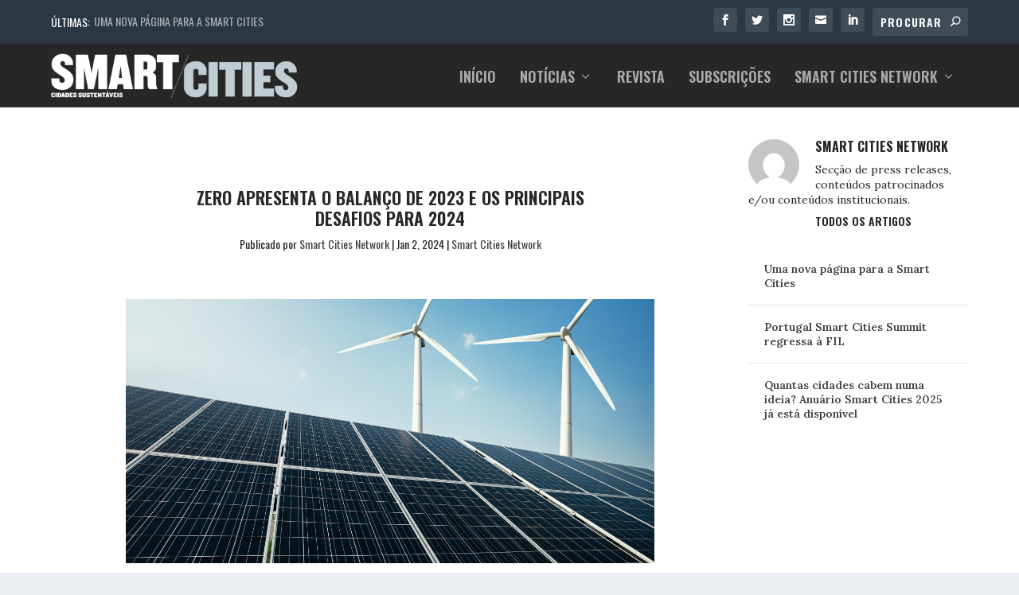

--- FILE ---
content_type: text/html; charset=UTF-8
request_url: https://smart-cities.pt/smn/zero-apresenta-o-balanco-de-2023-e-os-principais-desafios-para-2024-02-01/
body_size: 22864
content:
<!DOCTYPE html>
<!--[if IE 6]>
<html id="ie6" lang="pt-PT">
<![endif]-->
<!--[if IE 7]>
<html id="ie7" lang="pt-PT">
<![endif]-->
<!--[if IE 8]>
<html id="ie8" lang="pt-PT">
<![endif]-->
<!--[if !(IE 6) | !(IE 7) | !(IE 8)  ]><!-->
<html lang="pt-PT">
<!--<![endif]-->
<head>
<meta charset="UTF-8" />
<meta http-equiv="X-UA-Compatible" content="IE=edge">
<link rel="pingback" href="https://smart-cities.pt/xmlrpc.php" />
<!--[if lt IE 9]>
<script src="https://smart-cities.pt/wp-content/themes/Extra/scripts/ext/html5.js" type="text/javascript"></script>
<![endif]-->
<script type="text/javascript">
document.documentElement.className = 'js';
</script>
<!-- This site is optimized with the Yoast SEO plugin v18.4.1 - https://yoast.com/wordpress/plugins/seo/ -->
<title>ZERO apresenta o balanço de 2023 e os principais desafios para 2024</title>
<meta name="description" content="A Associação ZERO faz o balanço do que melhor e pior aconteceu em Portugal em 2023, apresentando ainda a apresentação das perspetivas para 2024." />
<meta name="robots" content="index, follow, max-snippet:-1, max-image-preview:large, max-video-preview:-1" />
<link rel="canonical" href="https://smart-cities.pt/smn/zero-apresenta-o-balanco-de-2023-e-os-principais-desafios-para-2024-02-01/" />
<meta property="og:locale" content="pt_PT" />
<meta property="og:type" content="article" />
<meta property="og:title" content="ZERO apresenta o balanço de 2023 e os principais desafios para 2024" />
<meta property="og:description" content="A Associação ZERO faz o balanço do que melhor e pior aconteceu em Portugal em 2023, apresentando ainda a apresentação das perspetivas para 2024." />
<meta property="og:url" content="https://smart-cities.pt/smn/zero-apresenta-o-balanco-de-2023-e-os-principais-desafios-para-2024-02-01/" />
<meta property="og:site_name" content="Smart Cities" />
<meta property="article:publisher" content="https://www.facebook.com/RevistaSmartCitiesPT" />
<meta property="article:published_time" content="2024-01-02T07:59:04+00:00" />
<meta property="article:modified_time" content="2024-01-02T09:03:16+00:00" />
<meta property="og:image" content="https://smart-cities.pt/wp-content/uploads/2023/02/shutterstock_473825608-scaled-e1675240656780.jpg" />
<meta property="og:image:width" content="650" />
<meta property="og:image:height" content="339" />
<meta property="og:image:type" content="image/jpeg" />
<meta name="twitter:card" content="summary_large_image" />
<meta name="twitter:title" content="ZERO apresenta o balanço de 2023 e os principais desafios para 2024" />
<meta name="twitter:image" content="https://smart-cities.pt/wp-content/uploads/2023/02/shutterstock_473825608-scaled-e1675240656780.jpg" />
<meta name="twitter:creator" content="@smart_citiesPT" />
<meta name="twitter:site" content="@smart_citiesPT" />
<meta name="twitter:label1" content="Escrito por" />
<meta name="twitter:data1" content="Smart Cities Network" />
<meta name="twitter:label2" content="Tempo estimado de leitura" />
<meta name="twitter:data2" content="3 minutos" />
<script type="application/ld+json" class="yoast-schema-graph">{"@context":"https://schema.org","@graph":[{"@type":"Organization","@id":"https://smart-cities.pt/#organization","name":"Smart Cities","url":"https://smart-cities.pt/","sameAs":["https://www.facebook.com/RevistaSmartCitiesPT","https://www.instagram.com/smartcities_pt/","https://www.linkedin.com/showcase/revista-smart-cities","https://twitter.com/smart_citiesPT"],"logo":{"@type":"ImageObject","@id":"https://smart-cities.pt/#logo","inLanguage":"pt-PT","url":"https://smart-cities.pt/wp-content/uploads/2017/09/logo-smartcities.png","contentUrl":"https://smart-cities.pt/wp-content/uploads/2017/09/logo-smartcities.png","width":882,"height":159,"caption":"Smart Cities"},"image":{"@id":"https://smart-cities.pt/#logo"}},{"@type":"WebSite","@id":"https://smart-cities.pt/#website","url":"https://smart-cities.pt/","name":"Smart Cities","description":"Cidades Sustentáveis","publisher":{"@id":"https://smart-cities.pt/#organization"},"potentialAction":[{"@type":"SearchAction","target":{"@type":"EntryPoint","urlTemplate":"https://smart-cities.pt/?s={search_term_string}"},"query-input":"required name=search_term_string"}],"inLanguage":"pt-PT"},{"@type":"ImageObject","@id":"https://smart-cities.pt/smn/zero-apresenta-o-balanco-de-2023-e-os-principais-desafios-para-2024-02-01/#primaryimage","inLanguage":"pt-PT","url":"https://smart-cities.pt/wp-content/uploads/2023/02/shutterstock_473825608-scaled-e1675240656780.jpg","contentUrl":"https://smart-cities.pt/wp-content/uploads/2023/02/shutterstock_473825608-scaled-e1675240656780.jpg","width":650,"height":339,"caption":"energia renovável solar e eólica"},{"@type":"WebPage","@id":"https://smart-cities.pt/smn/zero-apresenta-o-balanco-de-2023-e-os-principais-desafios-para-2024-02-01/#webpage","url":"https://smart-cities.pt/smn/zero-apresenta-o-balanco-de-2023-e-os-principais-desafios-para-2024-02-01/","name":"ZERO apresenta o balanço de 2023 e os principais desafios para 2024","isPartOf":{"@id":"https://smart-cities.pt/#website"},"primaryImageOfPage":{"@id":"https://smart-cities.pt/smn/zero-apresenta-o-balanco-de-2023-e-os-principais-desafios-para-2024-02-01/#primaryimage"},"datePublished":"2024-01-02T07:59:04+00:00","dateModified":"2024-01-02T09:03:16+00:00","description":"A Associação ZERO faz o balanço do que melhor e pior aconteceu em Portugal em 2023, apresentando ainda a apresentação das perspetivas para 2024.","breadcrumb":{"@id":"https://smart-cities.pt/smn/zero-apresenta-o-balanco-de-2023-e-os-principais-desafios-para-2024-02-01/#breadcrumb"},"inLanguage":"pt-PT","potentialAction":[{"@type":"ReadAction","target":["https://smart-cities.pt/smn/zero-apresenta-o-balanco-de-2023-e-os-principais-desafios-para-2024-02-01/"]}]},{"@type":"BreadcrumbList","@id":"https://smart-cities.pt/smn/zero-apresenta-o-balanco-de-2023-e-os-principais-desafios-para-2024-02-01/#breadcrumb","itemListElement":[{"@type":"ListItem","position":1,"name":"Início","item":"https://smart-cities.pt/"},{"@type":"ListItem","position":2,"name":"ZERO apresenta o balanço de 2023 e os principais desafios para 2024"}]},{"@type":"Article","@id":"https://smart-cities.pt/smn/zero-apresenta-o-balanco-de-2023-e-os-principais-desafios-para-2024-02-01/#article","isPartOf":{"@id":"https://smart-cities.pt/smn/zero-apresenta-o-balanco-de-2023-e-os-principais-desafios-para-2024-02-01/#webpage"},"author":{"@id":"https://smart-cities.pt/#/schema/person/7819f1837ced1e1c4266a44391d03d88"},"headline":"ZERO apresenta o balanço de 2023 e os principais desafios para 2024","datePublished":"2024-01-02T07:59:04+00:00","dateModified":"2024-01-02T09:03:16+00:00","mainEntityOfPage":{"@id":"https://smart-cities.pt/smn/zero-apresenta-o-balanco-de-2023-e-os-principais-desafios-para-2024-02-01/#webpage"},"wordCount":1198,"publisher":{"@id":"https://smart-cities.pt/#organization"},"image":{"@id":"https://smart-cities.pt/smn/zero-apresenta-o-balanco-de-2023-e-os-principais-desafios-para-2024-02-01/#primaryimage"},"thumbnailUrl":"https://smart-cities.pt/wp-content/uploads/2023/02/shutterstock_473825608-scaled-e1675240656780.jpg","keywords":["2023","2024","balanço","zero"],"articleSection":["Smart Cities Network"],"inLanguage":"pt-PT"},{"@type":"Person","@id":"https://smart-cities.pt/#/schema/person/7819f1837ced1e1c4266a44391d03d88","name":"Smart Cities Network","image":{"@type":"ImageObject","@id":"https://smart-cities.pt/#personlogo","inLanguage":"pt-PT","url":"https://secure.gravatar.com/avatar/98b176368395f0651b77eee076a7ffeb?s=96&d=mm&r=g","contentUrl":"https://secure.gravatar.com/avatar/98b176368395f0651b77eee076a7ffeb?s=96&d=mm&r=g","caption":"Smart Cities Network"},"description":"Secção de press releases, conteúdos patrocinados e/ou conteúdos institucionais.","sameAs":["http://www.smartcitiesnetwork.pt"],"url":"https://smart-cities.pt/author/scn/"}]}</script>
<!-- / Yoast SEO plugin. -->
<link rel='dns-prefetch' href='//fonts.googleapis.com' />
<link rel="alternate" type="application/rss+xml" title="Smart Cities &raquo; Feed" href="https://smart-cities.pt/feed/" />
<link rel="alternate" type="application/rss+xml" title="Smart Cities &raquo; Feed de comentários" href="https://smart-cities.pt/comments/feed/" />
<!-- This site uses the Google Analytics by ExactMetrics plugin v8.7.1 - Using Analytics tracking - https://www.exactmetrics.com/ -->
<script src="//www.googletagmanager.com/gtag/js?id=G-8HVKVEL36X"  data-cfasync="false" data-wpfc-render="false" type="text/javascript" async></script>
<script data-cfasync="false" data-wpfc-render="false" type="text/javascript">
var em_version = '8.7.1';
var em_track_user = true;
var em_no_track_reason = '';
var ExactMetricsDefaultLocations = {"page_location":"https:\/\/smart-cities.pt\/smn\/zero-apresenta-o-balanco-de-2023-e-os-principais-desafios-para-2024-02-01\/"};
if ( typeof ExactMetricsPrivacyGuardFilter === 'function' ) {
var ExactMetricsLocations = (typeof ExactMetricsExcludeQuery === 'object') ? ExactMetricsPrivacyGuardFilter( ExactMetricsExcludeQuery ) : ExactMetricsPrivacyGuardFilter( ExactMetricsDefaultLocations );
} else {
var ExactMetricsLocations = (typeof ExactMetricsExcludeQuery === 'object') ? ExactMetricsExcludeQuery : ExactMetricsDefaultLocations;
}
var disableStrs = [
'ga-disable-G-8HVKVEL36X',
];
/* Function to detect opted out users */
function __gtagTrackerIsOptedOut() {
for (var index = 0; index < disableStrs.length; index++) {
if (document.cookie.indexOf(disableStrs[index] + '=true') > -1) {
return true;
}
}
return false;
}
/* Disable tracking if the opt-out cookie exists. */
if (__gtagTrackerIsOptedOut()) {
for (var index = 0; index < disableStrs.length; index++) {
window[disableStrs[index]] = true;
}
}
/* Opt-out function */
function __gtagTrackerOptout() {
for (var index = 0; index < disableStrs.length; index++) {
document.cookie = disableStrs[index] + '=true; expires=Thu, 31 Dec 2099 23:59:59 UTC; path=/';
window[disableStrs[index]] = true;
}
}
if ('undefined' === typeof gaOptout) {
function gaOptout() {
__gtagTrackerOptout();
}
}
window.dataLayer = window.dataLayer || [];
window.ExactMetricsDualTracker = {
helpers: {},
trackers: {},
};
if (em_track_user) {
function __gtagDataLayer() {
dataLayer.push(arguments);
}
function __gtagTracker(type, name, parameters) {
if (!parameters) {
parameters = {};
}
if (parameters.send_to) {
__gtagDataLayer.apply(null, arguments);
return;
}
if (type === 'event') {
parameters.send_to = exactmetrics_frontend.v4_id;
var hookName = name;
if (typeof parameters['event_category'] !== 'undefined') {
hookName = parameters['event_category'] + ':' + name;
}
if (typeof ExactMetricsDualTracker.trackers[hookName] !== 'undefined') {
ExactMetricsDualTracker.trackers[hookName](parameters);
} else {
__gtagDataLayer('event', name, parameters);
}
} else {
__gtagDataLayer.apply(null, arguments);
}
}
__gtagTracker('js', new Date());
__gtagTracker('set', {
'developer_id.dNDMyYj': true,
});
if ( ExactMetricsLocations.page_location ) {
__gtagTracker('set', ExactMetricsLocations);
}
__gtagTracker('config', 'G-8HVKVEL36X', {"forceSSL":"true"} );
window.gtag = __gtagTracker;										(function () {
/* https://developers.google.com/analytics/devguides/collection/analyticsjs/ */
/* ga and __gaTracker compatibility shim. */
var noopfn = function () {
return null;
};
var newtracker = function () {
return new Tracker();
};
var Tracker = function () {
return null;
};
var p = Tracker.prototype;
p.get = noopfn;
p.set = noopfn;
p.send = function () {
var args = Array.prototype.slice.call(arguments);
args.unshift('send');
__gaTracker.apply(null, args);
};
var __gaTracker = function () {
var len = arguments.length;
if (len === 0) {
return;
}
var f = arguments[len - 1];
if (typeof f !== 'object' || f === null || typeof f.hitCallback !== 'function') {
if ('send' === arguments[0]) {
var hitConverted, hitObject = false, action;
if ('event' === arguments[1]) {
if ('undefined' !== typeof arguments[3]) {
hitObject = {
'eventAction': arguments[3],
'eventCategory': arguments[2],
'eventLabel': arguments[4],
'value': arguments[5] ? arguments[5] : 1,
}
}
}
if ('pageview' === arguments[1]) {
if ('undefined' !== typeof arguments[2]) {
hitObject = {
'eventAction': 'page_view',
'page_path': arguments[2],
}
}
}
if (typeof arguments[2] === 'object') {
hitObject = arguments[2];
}
if (typeof arguments[5] === 'object') {
Object.assign(hitObject, arguments[5]);
}
if ('undefined' !== typeof arguments[1].hitType) {
hitObject = arguments[1];
if ('pageview' === hitObject.hitType) {
hitObject.eventAction = 'page_view';
}
}
if (hitObject) {
action = 'timing' === arguments[1].hitType ? 'timing_complete' : hitObject.eventAction;
hitConverted = mapArgs(hitObject);
__gtagTracker('event', action, hitConverted);
}
}
return;
}
function mapArgs(args) {
var arg, hit = {};
var gaMap = {
'eventCategory': 'event_category',
'eventAction': 'event_action',
'eventLabel': 'event_label',
'eventValue': 'event_value',
'nonInteraction': 'non_interaction',
'timingCategory': 'event_category',
'timingVar': 'name',
'timingValue': 'value',
'timingLabel': 'event_label',
'page': 'page_path',
'location': 'page_location',
'title': 'page_title',
'referrer' : 'page_referrer',
};
for (arg in args) {
if (!(!args.hasOwnProperty(arg) || !gaMap.hasOwnProperty(arg))) {
hit[gaMap[arg]] = args[arg];
} else {
hit[arg] = args[arg];
}
}
return hit;
}
try {
f.hitCallback();
} catch (ex) {
}
};
__gaTracker.create = newtracker;
__gaTracker.getByName = newtracker;
__gaTracker.getAll = function () {
return [];
};
__gaTracker.remove = noopfn;
__gaTracker.loaded = true;
window['__gaTracker'] = __gaTracker;
})();
} else {
console.log("");
(function () {
function __gtagTracker() {
return null;
}
window['__gtagTracker'] = __gtagTracker;
window['gtag'] = __gtagTracker;
})();
}
</script>
<!-- / Google Analytics by ExactMetrics -->
<!-- smart-cities.pt is managing ads with Advanced Ads 1.56.3 --><script data-wpfc-render="false" id="smart-ready">
window.advanced_ads_ready=function(e,a){a=a||"complete";var d=function(e){return"interactive"===a?"loading"!==e:"complete"===e};d(document.readyState)?e():document.addEventListener("readystatechange",(function(a){d(a.target.readyState)&&e()}),{once:"interactive"===a})},window.advanced_ads_ready_queue=window.advanced_ads_ready_queue||[];		</script>
<meta content="Extra Child v.2.0.72.1505317759" name="generator"/><link rel='stylesheet' id='wp-block-library-css'  href='//smart-cities.pt/wp-content/cache/wpfc-minified/g0bnlmln/fn087.css' type='text/css' media='all' />
<link rel='stylesheet' id='unslider-css-css'  href='//smart-cities.pt/wp-content/cache/wpfc-minified/19yaj1k/g544i.css' type='text/css' media='all' />
<link rel='stylesheet' id='slider-css-css'  href='//smart-cities.pt/wp-content/cache/wpfc-minified/eixwgjew/g544i.css' type='text/css' media='all' />
<link rel='stylesheet' id='ppress-frontend-css'  href='//smart-cities.pt/wp-content/cache/wpfc-minified/e4admy30/g544i.css' type='text/css' media='all' />
<link rel='stylesheet' id='ppress-flatpickr-css'  href='//smart-cities.pt/wp-content/cache/wpfc-minified/g1jfyy66/g544i.css' type='text/css' media='all' />
<link rel='stylesheet' id='ppress-select2-css'  href='//smart-cities.pt/wp-content/cache/wpfc-minified/9ltsmwkp/g544i.css' type='text/css' media='all' />
<link rel='stylesheet' id='chld_thm_cfg_parent-css'  href='//smart-cities.pt/wp-content/cache/wpfc-minified/7xedi7kz/fn087.css' type='text/css' media='all' />
<link rel='stylesheet' id='parent-style-css'  href='//smart-cities.pt/wp-content/cache/wpfc-minified/7xedi7kz/fn087.css' type='text/css' media='all' />
<link rel='stylesheet' id='child-style-css'  href='//smart-cities.pt/wp-content/cache/wpfc-minified/2e17vkre/fn087.css' type='text/css' media='all' />
<link rel='stylesheet' id='extra-style-css'  href='//smart-cities.pt/wp-content/cache/wpfc-minified/2e17vkre/fn087.css' type='text/css' media='all' />
<link rel='stylesheet' id='et-builder-googlefonts-cached-css'  href='https://fonts.googleapis.com/css?family=Oswald:200,300,regular,500,600,700|Lora:regular,italic,700,700italic&#038;subset=latin,latin-ext&#038;display=swap' type='text/css' media='all' />
<link rel='stylesheet' id='meks-author-widget-css'  href='//smart-cities.pt/wp-content/cache/wpfc-minified/2pvkqy7k/fn087.css' type='text/css' media='all' />
<style id='wcw-inlinecss-inline-css' type='text/css'>
.widget_wpcategorieswidget ul.children{display:none;} .widget_wp_categories_widget{background:#fff; position:relative;}.widget_wp_categories_widget h2,.widget_wpcategorieswidget h2{color:#4a5f6d;font-size:20px;font-weight:400;margin:0 0 25px;line-height:24px;text-transform:uppercase}.widget_wp_categories_widget ul li,.widget_wpcategorieswidget ul li{font-size: 16px; margin: 0px; border-bottom: 1px dashed #f0f0f0; position: relative; list-style-type: none; line-height: 35px;}.widget_wp_categories_widget ul li:last-child,.widget_wpcategorieswidget ul li:last-child{border:none;}.widget_wp_categories_widget ul li a,.widget_wpcategorieswidget ul li a{display:inline-block;color:#007acc;transition:all .5s ease;-webkit-transition:all .5s ease;-ms-transition:all .5s ease;-moz-transition:all .5s ease;text-decoration:none;}.widget_wp_categories_widget ul li a:hover,.widget_wp_categories_widget ul li.active-cat a,.widget_wp_categories_widget ul li.active-cat span.post-count,.widget_wpcategorieswidget ul li a:hover,.widget_wpcategorieswidget ul li.active-cat a,.widget_wpcategorieswidget ul li.active-cat span.post-count{color:#ee546c}.widget_wp_categories_widget ul li span.post-count,.widget_wpcategorieswidget ul li span.post-count{height: 30px; min-width: 35px; text-align: center; background: #fff; color: #605f5f; border-radius: 5px; box-shadow: inset 2px 1px 3px rgba(0, 122, 204,.1); top: 0px; float: right; margin-top: 2px;}li.cat-item.cat-have-child > span.post-count{float:inherit;}li.cat-item.cat-item-7.cat-have-child { background: #f8f9fa; }li.cat-item.cat-have-child > span.post-count:before { content: "("; }li.cat-item.cat-have-child > span.post-count:after { content: ")"; }.cat-have-child.open-m-menu ul.children li { border-top: 1px solid #d8d8d8;border-bottom:none;}li.cat-item.cat-have-child:after{ position: absolute; right: 8px; top: 8px; background-image: url([data-uri]); content: ""; width: 18px; height: 18px;transform: rotate(270deg);}ul.children li.cat-item.cat-have-child:after{content:"";background-image: none;}.cat-have-child ul.children {display: none; z-index: 9; width: auto; position: relative; margin: 0px; padding: 0px; margin-top: 0px; padding-top: 10px; padding-bottom: 10px; list-style: none; text-align: left; background:  #f8f9fa; padding-left: 5px;}.widget_wp_categories_widget ul li ul.children li,.widget_wpcategorieswidget ul li ul.children li { border-bottom: 1px solid #fff; padding-right: 5px; }.cat-have-child.open-m-menu ul.children{display:block;}li.cat-item.cat-have-child.open-m-menu:after{transform: rotate(0deg);}.widget_wp_categories_widget > li.product_cat,.widget_wpcategorieswidget > li.product_cat {list-style: none;}.widget_wp_categories_widget > ul,.widget_wpcategorieswidget > ul {padding: 0px;}.widget_wp_categories_widget > ul li ul ,.widget_wpcategorieswidget > ul li ul {padding-left: 15px;}
</style>
<link rel='stylesheet' id='magnific-popup-css'  href='//smart-cities.pt/wp-content/cache/wpfc-minified/du9pbwrd/fn087.css' type='text/css' media='all' />
<link rel='stylesheet' id='dashicons-css'  href='//smart-cities.pt/wp-content/cache/wpfc-minified/kl6nryav/fn087.css' type='text/css' media='all' />
<script type='text/javascript' src='https://smart-cities.pt/wp-includes/js/jquery/jquery.min.js?ver=3.5.1' id='jquery-core-js'></script>
<script type='text/javascript' id='jquery-core-js-after'>
jQuery(document).ready(function($){ jQuery('li.cat-item:has(ul.children)').addClass('cat-have-child'); jQuery('.cat-have-child').removeClass('open-m-menu');jQuery('li.cat-have-child > a').click(function(){window.location.href=jQuery(this).attr('href');return false;});jQuery('li.cat-have-child').click(function(){
var li_parentdiv = jQuery(this).parent().parent().parent().attr('class');
if(jQuery(this).hasClass('open-m-menu')){jQuery('.cat-have-child').removeClass('open-m-menu');}else{jQuery('.cat-have-child').removeClass('open-m-menu');jQuery(this).addClass('open-m-menu');}});});
</script>
<script type='text/javascript' src='https://smart-cities.pt/wp-includes/js/jquery/jquery-migrate.min.js?ver=3.3.2' id='jquery-migrate-js'></script>
<script type='text/javascript' src='https://smart-cities.pt/wp-content/plugins/google-analytics-dashboard-for-wp/assets/js/frontend-gtag.min.js?ver=8.7.1' id='exactmetrics-frontend-script-js'></script>
<script data-cfasync="false" data-wpfc-render="false" type="text/javascript" id='exactmetrics-frontend-script-js-extra'>/* <![CDATA[ */
var exactmetrics_frontend = {"js_events_tracking":"true","download_extensions":"doc,pdf,ppt,zip,xls,docx,pptx,xlsx","inbound_paths":"[{\"path\":\"\\\/go\\\/\",\"label\":\"affiliate\"},{\"path\":\"\\\/recommend\\\/\",\"label\":\"affiliate\"}]","home_url":"https:\/\/smart-cities.pt","hash_tracking":"false","v4_id":"G-8HVKVEL36X"};/* ]]> */
</script>
<script type='text/javascript' src='https://smart-cities.pt/wp-content/plugins/advanced-ads-slider/public/assets/js/unslider.min.js?ver=1.4.10' id='unslider-js-js'></script>
<script type='text/javascript' src='https://smart-cities.pt/wp-content/plugins/advanced-ads-slider/public/assets/js/jquery.event.move.js?ver=1.4.10' id='unslider-move-js-js'></script>
<script type='text/javascript' src='https://smart-cities.pt/wp-content/plugins/advanced-ads-slider/public/assets/js/jquery.event.swipe.js?ver=1.4.10' id='unslider-swipe-js-js'></script>
<script type='text/javascript' src='https://smart-cities.pt/wp-content/plugins/wp-user-avatar/assets/flatpickr/flatpickr.min.js?ver=4.15.5' id='ppress-flatpickr-js'></script>
<script type='text/javascript' src='https://smart-cities.pt/wp-content/plugins/wp-user-avatar/assets/select2/select2.min.js?ver=4.15.5' id='ppress-select2-js'></script>
<script type='text/javascript' id='advanced-ads-advanced-js-js-extra'>
/* <![CDATA[ */
var advads_options = {"blog_id":"1","privacy":{"enabled":false,"state":"not_needed"}};
/* ]]> */
</script>
<script type='text/javascript' src='https://smart-cities.pt/wp-content/plugins/advanced-ads/public/assets/js/advanced.min.js?ver=1.56.3' id='advanced-ads-advanced-js-js'></script>
<link rel="https://api.w.org/" href="https://smart-cities.pt/wp-json/" /><link rel="alternate" type="application/json" href="https://smart-cities.pt/wp-json/wp/v2/posts/27428" /><link rel="EditURI" type="application/rsd+xml" title="RSD" href="https://smart-cities.pt/xmlrpc.php?rsd" />
<link rel="wlwmanifest" type="application/wlwmanifest+xml" href="https://smart-cities.pt/wp-includes/wlwmanifest.xml" /> 
<meta name="generator" content="WordPress 5.6.14" />
<link rel='shortlink' href='https://smart-cities.pt/?p=27428' />
<link rel="alternate" type="application/json+oembed" href="https://smart-cities.pt/wp-json/oembed/1.0/embed?url=https%3A%2F%2Fsmart-cities.pt%2Fsmn%2Fzero-apresenta-o-balanco-de-2023-e-os-principais-desafios-para-2024-02-01%2F" />
<link rel="alternate" type="text/xml+oembed" href="https://smart-cities.pt/wp-json/oembed/1.0/embed?url=https%3A%2F%2Fsmart-cities.pt%2Fsmn%2Fzero-apresenta-o-balanco-de-2023-e-os-principais-desafios-para-2024-02-01%2F&#038;format=xml" />
<style>
#category-posts-5-internal ul {padding: 0;}
#category-posts-5-internal .cat-post-item img {max-width: initial; max-height: initial; margin: initial;}
#category-posts-5-internal .cat-post-author {margin-bottom: 0;}
#category-posts-5-internal .cat-post-thumbnail {margin: 5px 10px 5px 0;}
#category-posts-5-internal .cat-post-item:before {content: ""; clear: both;}
#category-posts-5-internal .cat-post-excerpt-more {display: inline-block;}
#category-posts-5-internal .cat-post-item {list-style: none; margin: 3px 0 10px; padding: 3px 0;}
#category-posts-5-internal .cat-post-current .cat-post-title {font-weight: bold; text-transform: uppercase;}
#category-posts-5-internal [class*=cat-post-tax] {font-size: 0.85em;}
#category-posts-5-internal [class*=cat-post-tax] * {display:inline-block;}
#category-posts-5-internal .cat-post-item a:after {content: ""; display: table;	clear: both;}
#category-posts-5-internal .cat-post-item .cat-post-title {overflow: hidden;text-overflow: ellipsis;white-space: initial;display: -webkit-box;-webkit-line-clamp: 2;-webkit-box-orient: vertical;padding-bottom: 0 !important;}
#category-posts-5-internal .cat-post-item a:after {content: ""; clear: both;}
#category-posts-5-internal .cat-post-thumbnail {display:block; float:left; margin:5px 10px 5px 0;}
#category-posts-5-internal .cat-post-crop {overflow:hidden;display:block;}
#category-posts-5-internal p {margin:5px 0 0 0}
#category-posts-5-internal li > div {margin:5px 0 0 0; clear:both;}
#category-posts-5-internal .dashicons {vertical-align:middle;}
#category-posts-6-internal ul {padding: 0;}
#category-posts-6-internal .cat-post-item img {max-width: initial; max-height: initial; margin: initial;}
#category-posts-6-internal .cat-post-author {margin-bottom: 0;}
#category-posts-6-internal .cat-post-thumbnail {margin: 5px 10px 5px 0;}
#category-posts-6-internal .cat-post-item:before {content: ""; clear: both;}
#category-posts-6-internal .cat-post-excerpt-more {display: inline-block;}
#category-posts-6-internal .cat-post-item {list-style: none; margin: 3px 0 10px; padding: 3px 0;}
#category-posts-6-internal .cat-post-current .cat-post-title {font-weight: bold; text-transform: uppercase;}
#category-posts-6-internal [class*=cat-post-tax] {font-size: 0.85em;}
#category-posts-6-internal [class*=cat-post-tax] * {display:inline-block;}
#category-posts-6-internal .cat-post-item a:after {content: ""; display: table;	clear: both;}
#category-posts-6-internal .cat-post-item .cat-post-title {overflow: hidden;text-overflow: ellipsis;white-space: initial;display: -webkit-box;-webkit-line-clamp: 2;-webkit-box-orient: vertical;padding-bottom: 0 !important;}
#category-posts-6-internal .cat-post-item a:after {content: ""; clear: both;}
#category-posts-6-internal .cat-post-thumbnail {display:block; float:left; margin:5px 10px 5px 0;}
#category-posts-6-internal .cat-post-crop {overflow:hidden;display:block;}
#category-posts-6-internal p {margin:5px 0 0 0}
#category-posts-6-internal li > div {margin:5px 0 0 0; clear:both;}
#category-posts-6-internal .dashicons {vertical-align:middle;}
</style>
<!-- start Simple Custom CSS and JS -->
<style type="text/css">
/* Add your CSS code here.
For example:
.example {
color: red;
}
For brushing up on your CSS knowledge, check out http://www.w3schools.com/css/css_syntax.asp
End of comment */ 
.cookies-button{
background-color: #c0cdd3!important;
} </style>
<!-- end Simple Custom CSS and JS -->
<script>advads_items = { conditions: {}, display_callbacks: {}, display_effect_callbacks: {}, hide_callbacks: {}, backgrounds: {}, effect_durations: {}, close_functions: {}, showed: [] };</script><style type="text/css" id="smart-layer-custom-css"></style><style type="text/css" id="et-bloom-custom-css">
.et_bloom .et_bloom_optin_1 .et_bloom_form_content { background-color: #272727 !important; } .et_bloom .et_bloom_optin_1 .et_bloom_form_container .et_bloom_form_header { background-color: #ffffff !important; } .et_bloom .et_bloom_optin_1 .curve_edge .curve { fill: #ffffff} .et_bloom .et_bloom_optin_1 .et_bloom_form_content button { background-color: #2b3843 !important; } .et_bloom .et_bloom_optin_1 .et_bloom_form_content .et_bloom_fields i { color: #2b3843 !important; } .et_bloom .et_bloom_optin_1 .et_bloom_form_content .et_bloom_custom_field_radio i:before { background: #2b3843 !important; } .et_bloom .et_bloom_optin_1 .et_bloom_form_content button { background-color: #2b3843 !important; } .et_bloom .et_bloom_optin_1 .et_bloom_form_container h2, .et_bloom .et_bloom_optin_1 .et_bloom_form_container h2 span, .et_bloom .et_bloom_optin_1 .et_bloom_form_container h2 strong { font-family: "Open Sans", Helvetica, Arial, Lucida, sans-serif; }.et_bloom .et_bloom_optin_1 .et_bloom_form_container p, .et_bloom .et_bloom_optin_1 .et_bloom_form_container p span, .et_bloom .et_bloom_optin_1 .et_bloom_form_container p strong, .et_bloom .et_bloom_optin_1 .et_bloom_form_container form input, .et_bloom .et_bloom_optin_1 .et_bloom_form_container form button span { font-family: "Open Sans", Helvetica, Arial, Lucida, sans-serif; } 
</style><link rel="preload" href="https://smart-cities.pt/wp-content/plugins/bloom/core/admin/fonts/modules.ttf" as="font" crossorigin="anonymous">		<script>
document.documentElement.className = document.documentElement.className.replace('no-js', 'js');
</script>
<style>
.no-js img.lazyload {
display: none;
}
figure.wp-block-image img.lazyloading {
min-width: 150px;
}
.lazyload, .lazyloading {
opacity: 0;
}
.lazyloaded {
opacity: 1;
transition: opacity 400ms;
transition-delay: 0ms;
}
</style>
<script type="text/javascript">
var advadsCfpQueue = [];
var advadsCfpAd = function( adID ){
if ( 'undefined' == typeof advadsProCfp ) { advadsCfpQueue.push( adID ) } else { advadsProCfp.addElement( adID ) }
};
</script>
<meta name="viewport" content="width=device-width, initial-scale=1.0, maximum-scale=1.0, user-scalable=1" /><meta name="google-site-verification" content="Lx0PuHvC-ggCH9G38Y4WK6phELEaHtItKA6NdmdrQBc">
<meta name="facebook-domain-verification" content="yt714eugnffztm2donaip7pitiooqo"><link rel="icon" href="https://smart-cities.pt/wp-content/uploads/2020/11/cropped-10492228_701321296600589_5448516178694072304_n-32x32.png" sizes="32x32" />
<link rel="icon" href="https://smart-cities.pt/wp-content/uploads/2020/11/cropped-10492228_701321296600589_5448516178694072304_n-192x192.png" sizes="192x192" />
<link rel="apple-touch-icon" href="https://smart-cities.pt/wp-content/uploads/2020/11/cropped-10492228_701321296600589_5448516178694072304_n-180x180.png" />
<meta name="msapplication-TileImage" content="https://smart-cities.pt/wp-content/uploads/2020/11/cropped-10492228_701321296600589_5448516178694072304_n-270x270.png" />
<style id="et-extra-customizer-global-cached-inline-styles">.widget_et_recent_tweets .widget_list a,.widget_et_recent_tweets .et-extra-icon,.widget_et_recent_tweets .widget-footer .et-extra-social-icon,.widget_et_recent_tweets .widget-footer .et-extra-social-icon::before,.project-details .project-details-title,.et_filterable_portfolio .filterable_portfolio_filter a.current,.et_extra_layout .et_pb_extra_column_main .et_pb_column .module-head h1,.et_pb_extra_column .module-head h1,#portfolio_filter a.current,.woocommerce div.product div.summary .product_meta a,.woocommerce-page div.product div.summary .product_meta a,.et_pb_widget.woocommerce .product_list_widget li .amount,.et_pb_widget li a:hover,.et_pb_widget.woocommerce .product_list_widget li a:hover,.et_pb_widget.widget_et_recent_videos .widget_list .title:hover,.et_pb_widget.widget_et_recent_videos .widget_list .title.active,.woocommerce .woocommerce-info:before{color:#368d99}.single .score-bar,.widget_et_recent_reviews .review-breakdowns .score-bar,.et_pb_extra_module .posts-list article .post-thumbnail,.et_extra_other_module .posts-list article .post-thumbnail,.et_pb_widget .widget_list_portrait,.et_pb_widget .widget_list_thumbnail,.quote-format,.link-format,.audio-format .audio-wrapper,.paginated .pagination li.active,.score-bar,.review-summary-score-box,.post-footer .rating-stars #rating-stars img.star-on,.post-footer .rating-stars #rated-stars img.star-on,.author-box-module .author-box-avatar,.timeline-menu li.active a:before,.woocommerce div.product form.cart .button,.woocommerce div.product form.cart .button.disabled,.woocommerce div.product form.cart .button.disabled:hover,.woocommerce-page div.product form.cart .button,.woocommerce-page div.product form.cart .button.disabled,.woocommerce-page div.product form.cart .button.disabled:hover,.woocommerce div.product form.cart .read-more-button,.woocommerce-page div.product form.cart .read-more-button,.woocommerce div.product form.cart .post-nav .nav-links .button,.woocommerce-page div.product form.cart .post-nav .nav-links .button,.woocommerce .woocommerce-message,.woocommerce-page .woocommerce-message{background-color:#368d99}#et-menu>li>ul,#et-menu li>ul,#et-menu>li>ul>li>ul,.et-top-search-primary-menu-item .et-top-search,.et_pb_module,.module,.page article,.authors-page .page,#timeline-sticky-header,.et_extra_other_module,.woocommerce .woocommerce-info{border-color:#368d99}h1,h2,h3,h4,h5,h6,h1 a,h2 a,h3 a,h4 a,h5 a,h6 a{font-size:22px}h1,h2,h3,h4,h5,h6,h1 a,h2 a,h3 a,h4 a,h5 a,h6 a{line-height:1.2em}body,p{line-height:1.4em}h1,h2,h3,h4,h5,h6,h1 a,h2 a,h3 a,h4 a,h5 a,h6 a{font-family:'Oswald',Helvetica,Arial,Lucida,sans-serif}body{font-family:'Lora',Georgia,"Times New Roman",serif}a,a:visited,.post-content a,.et_pb_pagebuilder_layout .et_pb_blurb_container p a,.et_pb_pagebuilder_layout .et_pb_code a,.et_pb_pagebuilder_layout .et_pb_promo_description a,.et_pb_pagebuilder_layout .et_pb_newsletter_description a,.et_pb_pagebuilder_layout .et_pb_team_member_description>a,.et_pb_pagebuilder_layout .et_pb_pricing li a,.et_pb_pagebuilder_layout .et_pb_slide_content a,.et_pb_pagebuilder_layout .et_pb_tab a,.et_pb_pagebuilder_layout .et_pb_text a,.et_pb_pagebuilder_layout .et_pb_toggle_content a,.et_pb_pagebuilder_layout .et_pb_fullwidth_code a{color:#368d99}body{color:#272727}h1,h2,h3,h4,h5,h6,h1 a,h2 a,h3 a,h4 a,h5 a,h6 a{color:#272727}.archive h1,.search h1{color:#3b3b3b}#page-container{background-color:#ffffff}#et-menu li a{font-size:18px}#et-menu li{font-family:'Oswald',Helvetica,Arial,Lucida,sans-serif}#main-header{background-color:#272727}#et-menu>li>ul,#et-menu li>ul,#et-menu>li>ul>li>ul,#et-mobile-navigation nav,.et-top-search-primary-menu-item .et-top-search{background-color:#272727}#et-trending-label,.et-trending-post a{font-family:'Oswald',Helvetica,Arial,Lucida,sans-serif}#et-trending-label,.et-trending-post a{font-weight:normal;font-style:normal;text-transform:uppercase;text-decoration:none}@media only screen and (min-width:768px){#main-header .logo{height:56px;margin:12px 0}.header.left-right #et-navigation>ul>li>a{padding-bottom:31px}}@media only screen and (min-width:768px){.et-fixed-header #main-header .logo{height:40.8px;margin:19.6px 0}.et-fixed-header .header.left-right #et-navigation>ul>li>a{padding-bottom:32px}}span.button{border-radius:0px!important}.read-more-button,a.read-more-button{border-radius:0px;background:none;padding-left:0px;margin-bottom:40px;color:#272727}.read-more-button:hover{border-radius:0px;background:none;color:#368d99!important}.post-content{color:#272727}h1,h2,h3,h4,h5,h6{letter-spacing:0!important}h2 a,.posts-blog-feed-module .post-title{font-size:26px}blockquote{font-size:22px;line-height:1.7em;font-weight:400;font-style:italic}.post-meta.vcard{font-size:14px}.excerpt.entry-summary{font-size:16px}.excerpt.entry-summary,.cat-post-widget p{font-family:'Lora',Helvetica,Arial,Lucida,serif}#et-mobile-navigation #et-extra-mobile-menu,.post-meta.vcard,.posts-blog-feed-module .header a,#et-info .et-top-search .et-search-field,.read-more-button,.mks_autor_link_wrap a,.authors_btn,a.cat-post-title,a.cat-post-title:visited,.metapost,.ve-cat-widget-div ul.ve-cat-widget-listing li a,.pagination,.archive-pagination{font-family:'Oswald',Helvetica,Arial,Lucida,sans-serif}.et-extra-icon-dribbble:before{content:'\e615'!important}.widget-title,.widget_custom_html .widget-title,.widgettitle{display:none}.et_pb_widget .attachment-medium.size-medium,.widget_media_image img{width:100%}.et_pb_widget{border-radius:0px;box-shadow:none}.et_pb_module{border:0px}.mks_author_widget{margin-bottom:22px!important}.mks_author_widget img{float:left;margin:0 20px 0 0;border-radius:100px;width:64px;height:64px;overflow:hidden;object-fit:cover}.mks_author_widget .widget-title{display:none}.mks_author_widget h3{font-size:16px}.mks_autor_link_wrap{margin-top:8px!important;margin-left:84px!important}.mks_autor_link_wrap a{color:#272727!important;font-size:14px;font-weight:600;text-transform:uppercase}.mks_autor_link_wrap a:hover{color:#368d99!important}body.archive.category #mks_author_widget-2,body.search-results #mks_author_widget-2,body.archive.category div#custom_html-3.widget_text.et_pb_widget.widget_custom_html .authors_btn,body.search-results div#custom_html-3.widget_text.et_pb_widget.widget_custom_html .authors_btn{display:none}div.textwidget.custom-html-widget{padding:0px!important;margin-bottom:20px}.authors_btn{background:#272727;width:100%;text-align:center}.authors_btn:hover{background:#368d99}a.authors_btn_url,a.authors_btn_url:visited{color:#fff;font-size:16px;font-weight:600;text-transform:uppercase}.cat-post-widget .category-posts-internal{margin-top:-6px}.cat-post-title{text-transform:uppercase}.metapost,span.cat-post-author,span.cat-post-date,span.cat-post-tax-category,.cat-post-tax-category a:visited,.cat-post-tax-category a,.cat-post-author a,.cat-post-author a:visited{color:rgba(0,0,0,0.5)!important;font-size:14px!important;font-weight:400!important;font-style:normal!important}.cat-post-widget p{font-size:16px!important}a.cat-post-title,a.cat-post-title:visited{font-size:20px!important;color:#272727}.cat-post-item,.cat-post-thumbnail{margin:0px!important}.cat-post-item{padding:0px!important}.cat-post-item img,.cat-post-thumbnail span{width:100%!important}.et_pb_widget.widget_text .textwidget{padding-left:0px}.widget_wp_categories_widget{margin-top:-20px}.ve-cat-widget-div{margin-bottom:40px}.ve-cat-widget-div ul.ve-cat-widget-listing li a{font-size:16px;color:#272727!important;text-transform:uppercase}.ve-cat-widget-listing li{border-bottom:0px!important}.ve-cat-widget-div ul.ve-cat-widget-listing li a:hover{color:#000000!important}#et-trending-button{display:none}ul.sub-menu{max-height:400px;overflow:auto}.search_results_special .header{width:30%!important}.search_results_special .post-content{width:70%!important}.search_results_special .hentry{padding-bottom:10px!important}.module,.page article,.authors-page .page{border:none!important}.page-id-793 .post-wrap{display:none}.author .paginated_page{width:100%!important}.authors .author{border-top-color:#272727!important;border-radius:0px!important;border-top-width:4px!important;padding:20px!important}.authors-page .authors .author a img{object-fit:cover;width:100px;height:100px}.author h2{color:#272727!important}.archive article .header{width:30%!important}.archive article .post-content{width:70%!important}.pagination,.archive-pagination{font-weight:600}.paginated .pagination li.active,.page-numbers,.page-numbers.current{background-color:#fff!important}.paginated .pagination li.active a,.page-numbers.current{color:#368d99!important}.paginated .pagination li,.paginated{background-color:#fff}.paginated .pagination li:hover,.paginated:hover,.page-numbers:hover{color:#368d99!important}.module-head{display:none}.et_pb_extra_module{box-shadow:none}.posts-blog-feed-module,.posts-blog-feed-module .hentry{border:0px;padding:0px;border-radius:0px}.et_extra_layout.et_pb_gutters3 .et_pb_extra_module{margin-bottom:20px}.smartcities_gridposts div.column.size-1of2{display:flex!important}.smartcities_gridposts .column:last-child{width:32%!important;padding-left:0px!important}.smartcities_gridposts .column:first-child{width:67%!important;padding-right:0px!important}.smarcities_gridposts .posts-blog-feed-module.masonry .et-format-.header{width:90%!important}.smartcities_gridposts .column:first-child .post:first-child{width:51%!important}.smartcities_gridposts .column:first-child .post:last-child{padding-left:10px;padding-right:10px;width:54%}.posts-blog-feed-module.masonry .hentry{box-shadow:none!important;margin:0px!important}.smartcities_gridposts img{max-height:180px}.smartcities_listposts .main-post{width:100%!important;border-right:0!important}.smartcities_listposts .posts-list{width:100%!important}.smartcities_listposts .posts-list li{border-top:0!important;border-bottom:0!important}.single article{box-shadow:none;margin-left:11%;margin-right:11%}.page-id-819 .pagination{text-transform:uppercase;line-height:18px}.portfoliorevistas img{height:320px;max-width:100%;width:auto!important;margin-left:5%;margin-top:2%}.portfoliorevistas .et_pb_module_header{margin-bottom:30px!important}.et_pb_portfolio_1 .et_pb_portfolio_item .et_overlay:before{color:#368d99}.et_pb_pricing_content_top{border-bottom:none}.et_pb_featured_table .et_pb_pricing_heading{background-color:#23a7cB}.et_pb_pricing li span:before{display:none}.post-1550,.post-1545,.post-1548,.post-1543{border-color:#3e4f61!important;border-radius:0!important}.post-1550 h1,.post-1545 h1,.post-1548 h1,.post-1543 h1{display:none!important}.post-1550 .et_pb_section,.post-1545 .et_pb_section,.post-1548 .et_pb_section,.post-1543 .et_pb_section{padding:0!important}.footer-middle{float:right}#footer-info{width:65%}@media only screen and (max-width:1024px){.et_extra_layout .et_pb_column_3_4{width:70%;max-width:70%;min-width:70%}.et_extra_layout .et_pb_column_1_4{width:30%;max-width:30%;min-width:30%}.featured .hentry{display:inline-flex!important}.featured .post-content{margin-top:0px!important}.featured a.read-more-button{margin-bottom:0px!important}.posts-blog-feed-module .hentry{display:block}.posts-blog-feed-module.standard .hentry.type-post.has-post-thumbnail .header{width:100%}.posts-blog-feed-module.standard .hentry.type-post.has-post-thumbnail .post-content{width:100%;margin-top:10px;padding:0px}.carousel-group.et_pb_slide.et-pb-active-slide{min-height:200px!important}}@media only screen and (max-width:479px){.logo{height:20px}#et-navigation{height:60px}.et_fixed_nav .logo{margin-top:20px;margin-bottom:20px}.et_pb_section .et_pb_row,.et_pb_section.et_section_specialty .et_pb_row{margin-top:-20px}.et_extra_layout .et_pb_column_3_4{width:100%;max-width:100%;min-width:100%}.et_extra_layout .et_section_specialty .et_pb_column_3_4 .et_pb_row_inner .et_pb_column_3_8{width:100%!important;max-width:100%!important;min-width:100%!important}.et_pb_section .et_pb_row .et_pb_column.et_pb_column_1_4{width:100%!important;min-width:100%!important}#footer-info{width:100%}}@media only screen and (max-width:768px){.et_extra_layout .et_pb_column_main,.et_extra_layout .et_pb_column_sidebar,.et_pb_extra_column_main,.et_pb_extra_column_sidebar{width:100%;max-width:100%;min-width:100%}.et_extra_layout .et_pb_column_1_4{width:30%!important;max-width:30%!important;min-width:30%!important}.et_extra_layout .et_pb_column_3_4{width:70%!important;max-width:70%!important;min-width:70%!important}.et_pb_team_member_image img{max-width:20%}}</style></head>
<body class="post-template-default single single-post postid-27428 single-format-standard et_bloom et_extra et_pb_pagebuilder_layout et_fixed_nav et_pb_gutters1 et_primary_nav_dropdown_animation_Default et_secondary_nav_dropdown_animation_Default with_sidebar with_sidebar_right et_includes_sidebar et-db aa-prefix-smart-">
<div id="page-container" class="page-container">
<!-- Header -->
<header class="header left-right">
<!-- #top-header  
<script src="https://bs.serving-sys.com/Serving/adServer.bs?cn=display&c=19&pli=1077347765&gdpr=${GDPR}&gdpr_consent=${GDPR_CONSENT_68}&adid=1085529267&ord=[timestamp]">
</script>
<div class="header-ads">
<a href="https://bs.serving-sys.com/Serving/adServer.bs?cn=trd&pli=1077347765&gdpr=${GDPR}&gdpr_consent=${GDPR_CONSENT_68}&adid=1085529267&ord=[timestamp]" target="_blank">
<img data-src="https://smart-cities.pt/wp-content/uploads/2021/11/Smart-Cities-–-Billboard_964x225px.jpg" alt="Banner MINI Electric" src="[data-uri]" class="lazyload" style="--smush-placeholder-width: 964px; --smush-placeholder-aspect-ratio: 964/225;"><noscript><img src="https://smart-cities.pt/wp-content/uploads/2021/11/Smart-Cities-–-Billboard_964x225px.jpg" alt="Banner MINI Electric"></noscript></a>
</div>
--> 
<div id="top-header" style="">
<div class="container">
<!-- Secondary Nav -->
<div id="et-secondary-nav" class="et-trending">
<!-- ET Trending -->
<div id="et-trending">
<!-- ET Trending Button -->
<a id="et-trending-button" href="#" title="">
<span></span>
<span></span>
<span></span>
</a>
<!-- ET Trending Label -->
<h4 id="et-trending-label">
Últimas:								</h4>
<!-- ET Trending Post Loop -->
<div id='et-trending-container'>
<div id="et-trending-post-38053" class="et-trending-post et-trending-latest">
<a href="https://smart-cities.pt/ambiente/uma-nova-pagina-para-a-smart-cities-01-06-2025/">Uma nova página para a Smart Cities</a>
</div>
<div id="et-trending-post-38043" class="et-trending-post">
<a href="https://smart-cities.pt/smn/portugal-smart-cities-summit-regressa-a-fil-01-06/">Portugal Smart Cities Summit regressa à FIL</a>
</div>
<div id="et-trending-post-37999" class="et-trending-post">
<a href="https://smart-cities.pt/noticias/anuario-smart-cities-2025-5-30/">Quantas cidades cabem numa ideia? Anuário Smart Cities ...</a>
</div>
<div id="et-trending-post-38032" class="et-trending-post">
<a href="https://smart-cities.pt/noticias/cidades-mais-verdes-ajudam-a-evitar-problemas-respiratorios-diz-estudo-29-05/">Cidades mais verdes ajudam a evitar problemas respirató...</a>
</div>
<div id="et-trending-post-38007" class="et-trending-post">
<a href="https://smart-cities.pt/ambiente/porto-reduz-perdas-de-agua-na-ultima-decada-28-05-2025/">Porto reduz perdas de água na última década</a>
</div>
</div>
</div>
</div>
<!-- #et-info -->
<div id="et-info">
<!-- .et-extra-social-icons -->
<ul class="et-extra-social-icons" style="">
<li class="et-extra-social-icon facebook">
<a href="http://www.facebook.com/RevistaSmartCitiesPT" class="et-extra-icon et-extra-icon-background-hover et-extra-icon-facebook"></a>
</li>
<li class="et-extra-social-icon twitter">
<a href="http://www.twitter.com/smart_citiesPT" class="et-extra-icon et-extra-icon-background-hover et-extra-icon-twitter"></a>
</li>
<li class="et-extra-social-icon instagram">
<a href="https://www.instagram.com/smartcities_pt/" class="et-extra-icon et-extra-icon-background-hover et-extra-icon-instagram"></a>
</li>
<li class="et-extra-social-icon dribbble">
<a href="#_mailchimp" class="et-extra-icon et-extra-icon-background-hover et-extra-icon-dribbble"></a>
</li>
<li class="et-extra-social-icon linkedin">
<a href="https://www.linkedin.com/showcase/revista-smart-cities/" class="et-extra-icon et-extra-icon-background-hover et-extra-icon-linkedin"></a>
</li>
</ul>
<!-- .et-top-search -->
<div class="et-top-search" style="">
<form role="search" class="et-search-form" method="get" action="https://smart-cities.pt/">
<input type="search" class="et-search-field" placeholder="Procurar" value="" name="s" title="Procurar por:" />
<button class="et-search-submit"></button>
</form>						</div>
<!-- cart -->
</div>
</div><!-- /.container -->
</div><!-- /#top-header -->
<!-- Main Header -->
<div id="main-header-wrapper">
<div id="main-header" data-fixed-height="80">
<div class="container">
<!-- ET Ad -->
<!-- Logo -->
<a class="logo" href="https://smart-cities.pt/" data-fixed-height="51">
<img data-src="https://smart-cities.pt/wp-content/uploads/2017/10/logo-smartcities-w2.png" alt="Smart Cities" id="logo" src="[data-uri]" class="lazyload" /><noscript><img src="https://smart-cities.pt/wp-content/uploads/2017/10/logo-smartcities-w2.png" alt="Smart Cities" id="logo" /></noscript>
</a>
<!-- ET Navigation -->
<div id="et-navigation" class="">
<ul id="et-menu" class="nav"><li id="menu-item-828" class="menu-item menu-item-type-custom menu-item-object-custom menu-item-home menu-item-828"><a href="http://smart-cities.pt">Início</a></li>
<li id="menu-item-4341" class="menu-item menu-item-type-taxonomy menu-item-object-category menu-item-has-children menu-item-4341"><a href="https://smart-cities.pt/./noticias/">Notícias</a>
<ul class="sub-menu">
<li id="menu-item-5026" class="menu-item menu-item-type-taxonomy menu-item-object-category menu-item-5026"><a href="https://smart-cities.pt/./agua/">Água</a></li>
<li id="menu-item-1138" class="menu-item menu-item-type-taxonomy menu-item-object-category menu-item-1138"><a href="https://smart-cities.pt/./ambiente/">Ambiente</a></li>
<li id="menu-item-1137" class="menu-item menu-item-type-taxonomy menu-item-object-category menu-item-1137"><a href="https://smart-cities.pt/./arquitectura-e-urbanismo/">Arquitectura e Urbanismo</a></li>
<li id="menu-item-1142" class="menu-item menu-item-type-taxonomy menu-item-object-category menu-item-1142"><a href="https://smart-cities.pt/./educacao/">Educação</a></li>
<li id="menu-item-1143" class="menu-item menu-item-type-taxonomy menu-item-object-category menu-item-1143"><a href="https://smart-cities.pt/./empreendedorismo/">Empreendedorismo</a></li>
<li id="menu-item-1144" class="menu-item menu-item-type-taxonomy menu-item-object-category menu-item-1144"><a href="https://smart-cities.pt/./energia/">Energia</a></li>
<li id="menu-item-5027" class="menu-item menu-item-type-taxonomy menu-item-object-category menu-item-5027"><a href="https://smart-cities.pt/./inclusao-social/">Inclusão social</a></li>
<li id="menu-item-5028" class="menu-item menu-item-type-taxonomy menu-item-object-category menu-item-5028"><a href="https://smart-cities.pt/./inovacao/">Inovação</a></li>
<li id="menu-item-1141" class="menu-item menu-item-type-taxonomy menu-item-object-category menu-item-1141"><a href="https://smart-cities.pt/./inovacao-social/">Inovação Social</a></li>
<li id="menu-item-1136" class="menu-item menu-item-type-taxonomy menu-item-object-category menu-item-1136"><a href="https://smart-cities.pt/./mobilidade/">Mobilidade</a></li>
<li id="menu-item-5029" class="menu-item menu-item-type-taxonomy menu-item-object-category menu-item-5029"><a href="https://smart-cities.pt/./participacao-civica-e-comunidades/">Participação cívica e comunidades</a></li>
<li id="menu-item-5030" class="menu-item menu-item-type-taxonomy menu-item-object-category menu-item-5030"><a href="https://smart-cities.pt/./reabilitacao-e-regeneracao-urbanas/">Reabilitação e regeneração urbanas</a></li>
<li id="menu-item-5031" class="menu-item menu-item-type-taxonomy menu-item-object-category menu-item-5031"><a href="https://smart-cities.pt/./residuos/">Resíduos</a></li>
<li id="menu-item-1145" class="menu-item menu-item-type-taxonomy menu-item-object-category menu-item-1145"><a href="https://smart-cities.pt/./saude/">Saúde</a></li>
<li id="menu-item-5034" class="menu-item menu-item-type-taxonomy menu-item-object-category menu-item-5034"><a href="https://smart-cities.pt/./tendencias-urbanas/">Tendências urbanas</a></li>
<li id="menu-item-5035" class="menu-item menu-item-type-taxonomy menu-item-object-category menu-item-5035"><a href="https://smart-cities.pt/./tic/">TIC</a></li>
<li id="menu-item-5036" class="menu-item menu-item-type-taxonomy menu-item-object-category menu-item-5036"><a href="https://smart-cities.pt/./turismo/">Turismo</a></li>
<li id="menu-item-3958" class="menu-item menu-item-type-post_type menu-item-object-page menu-item-3958"><a href="https://smart-cities.pt/smart-people/">Smart People</a></li>
<li id="menu-item-3965" class="menu-item menu-item-type-taxonomy menu-item-object-category current-post-ancestor current-menu-parent current-post-parent menu-item-3965"><a href="https://smart-cities.pt/./smn/">Smart Cities Network</a></li>
<li id="menu-item-1622" class="menu-item menu-item-type-taxonomy menu-item-object-category menu-item-1622"><a href="https://smart-cities.pt/./opiniao-entrevista/">Opinião / Entrevista</a></li>
</ul>
</li>
<li id="menu-item-274" class="menu-item menu-item-type-custom menu-item-object-custom menu-item-274"><a href="http://smart-cities.pt/revista-smart-cities/">Revista</a></li>
<li id="menu-item-3840" class="menu-item menu-item-type-post_type menu-item-object-page menu-item-3840"><a href="https://smart-cities.pt/subscricoes/">Subscrições</a></li>
<li id="menu-item-19829" class="menu-item menu-item-type-taxonomy menu-item-object-category current-post-ancestor current-menu-parent current-post-parent menu-item-has-children menu-item-19829"><a href="https://smart-cities.pt/./smn/">Smart Cities Network</a>
<ul class="sub-menu">
<li id="menu-item-19838" class="menu-item menu-item-type-custom menu-item-object-custom menu-item-19838"><a href="https://smart-cities.pt/noticias/anuario-smart-cities-2024/">Anuário Smart Cities</a></li>
<li id="menu-item-20716" class="menu-item menu-item-type-custom menu-item-object-custom menu-item-20716"><a href="https://smart-cities.pt/smart-cities-network-municipios">Municípios</a></li>
<li id="menu-item-19837" class="menu-item menu-item-type-custom menu-item-object-custom menu-item-19837"><a href="https://smart-cities.pt/smart-cities-network-directorio/">Empresas e outras entidades</a></li>
</ul>
</li>
</ul>							<div id="et-mobile-navigation">
<span class="show-menu">
<div class="show-menu-button">
<span></span>
<span></span>
<span></span>
</div>
<p>Selecionar Página</p>
</span>
<nav>
</nav>
</div> <!-- /#et-mobile-navigation -->						</div><!-- /#et-navigation -->
</div><!-- /.container -->
</div><!-- /#main-header -->
</div><!-- /#main-header-wrapper -->
</header>
<div id="main-content">
<div class="container">
<div id="content-area" class="clearfix">
<div class="et_pb_extra_column_main">
<article id="post-27428" class="module single-post-module post-27428 post type-post status-publish format-standard has-post-thumbnail hentry category-smn tag-2023 tag-2024 tag-balanco tag-zero et-has-post-format-content et_post_format-et-post-format-standard">
<div class="post-header">
<h1 class="entry-title">ZERO apresenta o balanço de 2023 e os principais desafios para 2024</h1>
<div class="post-meta vcard">
<p>Publicado por <a href="https://smart-cities.pt/author/scn/" class="url fn" title="Artigos de Smart Cities Network" rel="author">Smart Cities Network</a> | <span class="updated">Jan 2, 2024</span> | <a href="https://smart-cities.pt/./smn/" rel="tag">Smart Cities Network</a></p>
</div>
</div>
<div class="post-thumbnail header">
<img data-src="https://smart-cities.pt/wp-content/uploads/2023/02/shutterstock_473825608-1280x640.jpg" alt="ZERO apresenta o balanço de 2023 e os principais desafios para 2024" src="[data-uri]" class="lazyload" style="--smush-placeholder-width: 1280px; --smush-placeholder-aspect-ratio: 1280/640;" /><noscript><img src="https://smart-cities.pt/wp-content/uploads/2023/02/shutterstock_473825608-1280x640.jpg" alt="ZERO apresenta o balanço de 2023 e os principais desafios para 2024" /></noscript>							</div>
<div class="post-wrap">
<div class="post-content entry-content">
<div id="et-boc" class="et-boc">
<div class="et-l et-l--post">
<div class="et_builder_inner_content et_pb_gutters1"><div class="et_pb_section et_pb_section_0 et_section_regular" >
<div class="et_pb_row et_pb_row_0">
<div class="et_pb_column et_pb_column_4_4 et_pb_column_0  et_pb_css_mix_blend_mode_passthrough et-last-child">
<div class="et_pb_module et_pb_text et_pb_text_0 et_animated  et_pb_text_align_left et_pb_bg_layout_light">
<div class="et_pb_text_inner"><p>A <a href="https://zero.ong/" target="_blank" rel="noopener">ZERO</a> faz o balanço do que melhor e pior aconteceu em Portugal em 2023, inaugurando ainda uma nova categoria – os temas eternamente adiados. Apresenta ainda a apresentação das perspetivas para 2024, sempre com a esperança que o ano que está quase a iniciar venha a resultar melhor do que as tendências atuais deixam antever.</p>
<p>&nbsp;</p>
<h4><strong>Os cinco factos mais positivos em 2023</strong></h4>
<ul>
<li>Concretização da avaliação ambiental estratégica sobre a futura localização do aeroporto de Lisboa, garantindo uma ampla participação pública ao longo do processo. Independentemente das conclusões, o facto é que ter-se avançado com esta metodologia garante maior robustez à tomada de decisão.</li>
<li>O facto deste ano Portugal ter tido pela primeira vez 6 dias ininterruptos de abastecimento do seu uso de eletricidade a partir de fontes renováveis.</li>
<li>A Estratégia Nacional de Combate à Pobreza Energética finalmente aprovada em novembro de 2023. Um documento fundamental para enfrentar um problema onde Portugal figura como um dos países europeus mais afetados. Neste âmbito, refira-se também a reformulação programa Vale Eficiência, facilitando a sua utilização, em particular por parte daqueles que mais dele necessitam.</li>
<li>A decisão de Portugal deixar o Tratado da Carta de Energia, um acordo que põe em causa a possibilidade dos países cumprirem os objetivos definidos no Acordo de Paris.</li>
<li>Certificação do primeiro restaurante Zero Waste da Europa em Guimarães – “A Cozinha”.</li>
</ul>
<h4><strong>Os cinco factos mais negativos de 2023 </strong></h4>
<ul>
<li>Atraso na implementação das diferentes dimensões da Lei de Bases do Clima.</li>
<li>O significativo aumento das emissões de dióxido de carbono (CO<sub>2</sub>) associadas ao aumento do uso de combustíveis fósseis no setor dos transportes, pondo em risco o cumprimento de metas futuras.</li>
<li>Entrada em vigor do Simplex Ambiental em fevereiro, após a sua aprovação no final de 2022, que veio concretizar uma versão retrógrada do que pode e deve ser a relação de um país com as bases da sua sustentabilidade ambiental.</li>
<li>Deriva conservadora no Parlamento Europeu que levou a que, de forma quase inédita, este assumisse posições mais retrógradas do que o Conselho Europeu, enfraquecendo várias propostas legislativas da Comissão Europeia – Lei do Restauro da Natureza; Regulamento sobre Embalagens e Resíduos de Embalagens, por exemplo – em defesa dos interesses de grandes interesses instalados, exatamente no sentido oposto a que tinham habituado os europeus.</li>
<li>Possível extinção do Escalo do Mira, pequeno peixe de água doce endémico da bacia hidrográfica do rio Mira, no que poderá ser a primeira extinção resultante diretamente das alterações climáticas em Portugal.</li>
</ul>
<h4><strong>Os cinco eternamente adiados ou no limbo</strong></h4>
<ul>
<li>O Prosolos – Prevenção da Contaminação e Remediação dos Solos é um processo que se arrasta há 8 anos e mesmo após repetidas promessas de vários Ministros e Secretários de Estado, continua na gaveta, isto apesar do resultado da consulta pública ter indicado um apoio generalizado à sua publicação.</li>
<li>O sistema de depósito com retorno para embalagens de bebidas descartáveis, cujo início estava definido por uma Lei da Assembleia da República para janeiro de 2022, continua por regulamentar. Mesmo sabendo que deve estar para breve a publicação da legislação, é quase inacreditável como um país que não cumpre as suas metas de reciclagem continua a desperdiçar 4 milhões de embalagens de bebidas de plástico, vidro e metal, a cada dia, enviando-as para aterro ou para incineração.</li>
<li>Inexistência de uma Estratégia Nacional sobre o Ruído sistematicamente prometida há 4 anos – documento que acompanha o Orçamento do Estado.</li>
<li>Continuamos a aguardar, desde 2008, pela regulamentação que irá permitir a implementação do Cadastro Nacional dos Valores Naturais Classificados, ferramenta fundamental que irá conferir proteção legal a todas as espécies com estatuto de ameaça que ocorrem no interior e fora das áreas classificadas.</li>
<li>O atraso da revisão, adoção e comunicação dos terceiros Planos de Gestão de Região Hidrográfica<strong> (2022-2027)</strong>, imprescindíveis para garantir o bom estado das massas de água, e dos segundos Planos de Gestão dos Riscos de Inundação (2022-2027), essenciais para a prevenção e mitigação de cheias e inundações, bem como a inexistência de Programa para o Uso Eficiente da Água, não obstante os sinais claros de que as disponibilidades hídricas serão um dos desafios mais complexos que Portugal terá de responder nos próximos anos.</li>
</ul>
<h4><strong>As expectativas para 2024 </strong></h4>
<ul>
<li>Terão lugar as eleições nacionais em março sendo difícil prever qual a conjugação de forças políticas que daí irá resultar para governar o país, pelo que resta-nos ter a expectativa de que não se registe em Portugal o avanço de forças políticas que advogam retrocessos na política ambiental.</li>
<li>As eleições europeias, sempre vistas como algo distante da nossa realidade nacional, terão lugar em junho e através delas ficará definido se a União Europeia manterá o seu rumo de líder mundial na defesa da sustentabilidade ou se, pelo contrário, e como os últimos meses têm deixado antever, fará um desvio para o conservadorismo e proteção dos interesses instalados.</li>
<li>Este será também o ano em que deverá ser submetido a revisão o Plano Nacional de Energia e Clima e o Roteiro para a Neutralidade Carbónica 2045, dois documentos muito importantes para concretizar as transformações estruturais necessárias.</li>
<li>Início do funcionamento da recolha seletiva de biorresíduos em todo o país, visto que a data para o seu funcionamento no terreno é 31 de dezembro de 2023. A eficácia desta recolha é um fator determinante para o cumprimento das ambiciosas metas definidas pela Comissão Europeia na Diretiva Quadro dos Resíduos.</li>
<li>Depois do escândalo de alegados ilícitos criminais na área da avaliação de impacte ambiental, envolvendo decisores políticos e dirigentes da Administração Pública, e depois de anos de inépcia por parte da Agência Portuguesa do Ambiente na aplicação da legislação ambiental, a ZERO tem a expectativa de que em 2024 esta entidade possa ser profundamente renovada de forma a garantir a idoneidade e a qualidade da sua intervenção em áreas-chave da política de ambiente.</li>
</ul></div>
</div> <!-- .et_pb_text --><div class="et_pb_module et_pb_text et_pb_text_1 et_animated  et_pb_text_align_left et_pb_bg_layout_light">
<div class="et_pb_text_inner"><p style="text-align: center;"><strong><em>O texto acima é da responsabilidade da entidade em questão, com as devidas adaptações.</em></strong></p><div class="exactmetrics-inline-popular-posts exactmetrics-inline-popular-posts-beta exactmetrics-popular-posts-styled" ><div class="exactmetrics-inline-popular-posts-image"><img data-src="https://smart-cities.pt/wp-content/uploads/2024/11/shutterstock_1806804610x-fotor-20241127155240-300x157.jpg" data-srcset="https://smart-cities.pt/wp-content/uploads/2024/11/shutterstock_1806804610x-fotor-20241127155240-300x157.jpg 300w, https://smart-cities.pt/wp-content/uploads/2024/11/shutterstock_1806804610x-fotor-20241127155240-400x209.jpg 400w, https://smart-cities.pt/wp-content/uploads/2024/11/shutterstock_1806804610x-fotor-20241127155240-610x319.jpg 610w, https://smart-cities.pt/wp-content/uploads/2024/11/shutterstock_1806804610x-fotor-20241127155240.jpg 650w" alt="Guimarães eleita Capital Verde Europeia" src="[data-uri]" class="lazyload" style="--smush-placeholder-width: 300px; --smush-placeholder-aspect-ratio: 300/157;" /><noscript><img src="https://smart-cities.pt/wp-content/uploads/2024/11/shutterstock_1806804610x-fotor-20241127155240-300x157.jpg" srcset=" https://smart-cities.pt/wp-content/uploads/2024/11/shutterstock_1806804610x-fotor-20241127155240-300x157.jpg 300w, https://smart-cities.pt/wp-content/uploads/2024/11/shutterstock_1806804610x-fotor-20241127155240-400x209.jpg 400w, https://smart-cities.pt/wp-content/uploads/2024/11/shutterstock_1806804610x-fotor-20241127155240-610x319.jpg 610w, https://smart-cities.pt/wp-content/uploads/2024/11/shutterstock_1806804610x-fotor-20241127155240.jpg 650w " alt="Guimarães eleita Capital Verde Europeia" /></noscript></div><div class="exactmetrics-inline-popular-posts-text"><span class="exactmetrics-inline-popular-posts-label" >Leia também</span><div class="exactmetrics-inline-popular-posts-post"><a class="exactmetrics-inline-popular-posts-title"  href="https://smart-cities.pt/noticias/guimaraes-eleita-capital-verde-europeia-27-11/">Guimarães eleita Capital Verde Europeia</a></div></div></div><p></p></div>
</div> <!-- .et_pb_text -->
</div> <!-- .et_pb_column -->
</div> <!-- .et_pb_row -->
</div> <!-- .et_pb_section -->		</div><!-- .et_builder_inner_content -->
</div><!-- .et-l -->
</div><!-- #et-boc -->
<span class="et_bloom_bottom_trigger"></span>																	</div>
</div>
<div class="post-footer">
<div class="social-icons ed-social-share-icons">
<p class="share-title">Partilhe:</p>
<a href="http://www.facebook.com/sharer.php?u=https://smart-cities.pt/smn/zero-apresenta-o-balanco-de-2023-e-os-principais-desafios-para-2024-02-01/&#038;t=ZERO%20apresenta%20o%20balan%C3%A7o%20de%202023%20e%20os%20principais%20desafios%20para%202024" class="social-share-link" title="Partilhar &quot;ZERO apresenta o balanço de 2023 e os principais desafios para 2024&quot; através de Facebook" data-network-name="facebook" data-share-title="ZERO apresenta o balanço de 2023 e os principais desafios para 2024" data-share-url="https://smart-cities.pt/smn/zero-apresenta-o-balanco-de-2023-e-os-principais-desafios-para-2024-02-01/">
<span class="et-extra-icon et-extra-icon-facebook et-extra-icon-background-hover" ></span>
</a><a href="http://twitter.com/intent/tweet?text=ZERO%20apresenta%20o%20balan%C3%A7o%20de%202023%20e%20os%20principais%20desafios%20para%202024%20https://smart-cities.pt/smn/zero-apresenta-o-balanco-de-2023-e-os-principais-desafios-para-2024-02-01/" class="social-share-link" title="Partilhar &quot;ZERO apresenta o balanço de 2023 e os principais desafios para 2024&quot; através de Twitter" data-network-name="twitter" data-share-title="ZERO apresenta o balanço de 2023 e os principais desafios para 2024" data-share-url="https://smart-cities.pt/smn/zero-apresenta-o-balanco-de-2023-e-os-principais-desafios-para-2024-02-01/">
<span class="et-extra-icon et-extra-icon-twitter et-extra-icon-background-hover" ></span>
</a><a href="https://plus.google.com/share?url=https://smart-cities.pt/smn/zero-apresenta-o-balanco-de-2023-e-os-principais-desafios-para-2024-02-01/&#038;t=ZERO%20apresenta%20o%20balan%C3%A7o%20de%202023%20e%20os%20principais%20desafios%20para%202024" class="social-share-link" title="Partilhar &quot;ZERO apresenta o balanço de 2023 e os principais desafios para 2024&quot; através de Google +" data-network-name="googleplus" data-share-title="ZERO apresenta o balanço de 2023 e os principais desafios para 2024" data-share-url="https://smart-cities.pt/smn/zero-apresenta-o-balanco-de-2023-e-os-principais-desafios-para-2024-02-01/">
<span class="et-extra-icon et-extra-icon-googleplus et-extra-icon-background-hover" ></span>
</a><a href="https://www.tumblr.com/share?v=3&#038;u=https://smart-cities.pt/smn/zero-apresenta-o-balanco-de-2023-e-os-principais-desafios-para-2024-02-01/&#038;t=ZERO%20apresenta%20o%20balan%C3%A7o%20de%202023%20e%20os%20principais%20desafios%20para%202024" class="social-share-link" title="Partilhar &quot;ZERO apresenta o balanço de 2023 e os principais desafios para 2024&quot; através de Tumblr" data-network-name="tumblr" data-share-title="ZERO apresenta o balanço de 2023 e os principais desafios para 2024" data-share-url="https://smart-cities.pt/smn/zero-apresenta-o-balanco-de-2023-e-os-principais-desafios-para-2024-02-01/">
<span class="et-extra-icon et-extra-icon-tumblr et-extra-icon-background-hover" ></span>
</a><a href="http://www.pinterest.com/pin/create/button/?url=https://smart-cities.pt/smn/zero-apresenta-o-balanco-de-2023-e-os-principais-desafios-para-2024-02-01/&#038;description=ZERO%20apresenta%20o%20balan%C3%A7o%20de%202023%20e%20os%20principais%20desafios%20para%202024&#038;media=https://smart-cities.pt/wp-content/uploads/2023/02/shutterstock_473825608-scaled-e1675240656780-150x150.jpg" class="social-share-link" title="Partilhar &quot;ZERO apresenta o balanço de 2023 e os principais desafios para 2024&quot; através de Pinterest" data-network-name="pinterest" data-share-title="ZERO apresenta o balanço de 2023 e os principais desafios para 2024" data-share-url="https://smart-cities.pt/smn/zero-apresenta-o-balanco-de-2023-e-os-principais-desafios-para-2024-02-01/">
<span class="et-extra-icon et-extra-icon-pinterest et-extra-icon-background-hover" ></span>
</a><a href="http://www.linkedin.com/shareArticle?mini=true&#038;url=https://smart-cities.pt/smn/zero-apresenta-o-balanco-de-2023-e-os-principais-desafios-para-2024-02-01/&#038;title=ZERO%20apresenta%20o%20balan%C3%A7o%20de%202023%20e%20os%20principais%20desafios%20para%202024" class="social-share-link" title="Partilhar &quot;ZERO apresenta o balanço de 2023 e os principais desafios para 2024&quot; através de LinkedIn" data-network-name="linkedin" data-share-title="ZERO apresenta o balanço de 2023 e os principais desafios para 2024" data-share-url="https://smart-cities.pt/smn/zero-apresenta-o-balanco-de-2023-e-os-principais-desafios-para-2024-02-01/">
<span class="et-extra-icon et-extra-icon-linkedin et-extra-icon-background-hover" ></span>
</a><a href="https://bufferapp.com/add?url=https://smart-cities.pt/smn/zero-apresenta-o-balanco-de-2023-e-os-principais-desafios-para-2024-02-01/&#038;title=ZERO%20apresenta%20o%20balan%C3%A7o%20de%202023%20e%20os%20principais%20desafios%20para%202024" class="social-share-link" title="Partilhar &quot;ZERO apresenta o balanço de 2023 e os principais desafios para 2024&quot; através de Buffer" data-network-name="buffer" data-share-title="ZERO apresenta o balanço de 2023 e os principais desafios para 2024" data-share-url="https://smart-cities.pt/smn/zero-apresenta-o-balanco-de-2023-e-os-principais-desafios-para-2024-02-01/">
<span class="et-extra-icon et-extra-icon-buffer et-extra-icon-background-hover" ></span>
</a><a href="http://www.stumbleupon.com/badge?url=https://smart-cities.pt/smn/zero-apresenta-o-balanco-de-2023-e-os-principais-desafios-para-2024-02-01/&#038;title=ZERO%20apresenta%20o%20balan%C3%A7o%20de%202023%20e%20os%20principais%20desafios%20para%202024" class="social-share-link" title="Partilhar &quot;ZERO apresenta o balanço de 2023 e os principais desafios para 2024&quot; através de Stumbleupon" data-network-name="stumbleupon" data-share-title="ZERO apresenta o balanço de 2023 e os principais desafios para 2024" data-share-url="https://smart-cities.pt/smn/zero-apresenta-o-balanco-de-2023-e-os-principais-desafios-para-2024-02-01/">
<span class="et-extra-icon et-extra-icon-stumbleupon et-extra-icon-background-hover" ></span>
</a><a href="#" class="social-share-link" title="Partilhar &quot;ZERO apresenta o balanço de 2023 e os principais desafios para 2024&quot; através de Email" data-network-name="basic_email" data-share-title="ZERO apresenta o balanço de 2023 e os principais desafios para 2024" data-share-url="https://smart-cities.pt/smn/zero-apresenta-o-balanco-de-2023-e-os-principais-desafios-para-2024-02-01/">
<span class="et-extra-icon et-extra-icon-basic_email et-extra-icon-background-hover" ></span>
</a><a href="#" class="social-share-link" title="Partilhar &quot;ZERO apresenta o balanço de 2023 e os principais desafios para 2024&quot; através de Imprimir" data-network-name="basic_print" data-share-title="ZERO apresenta o balanço de 2023 e os principais desafios para 2024" data-share-url="https://smart-cities.pt/smn/zero-apresenta-o-balanco-de-2023-e-os-principais-desafios-para-2024-02-01/">
<span class="et-extra-icon et-extra-icon-basic_print et-extra-icon-background-hover" ></span>
</a>								</div>
<style type="text/css" id="rating-stars">
.post-footer .rating-stars #rated-stars img.star-on,
.post-footer .rating-stars #rating-stars img.star-on {
background-color: #272727;
}
</style>
</div>
</article>
<nav class="post-nav">
<div class="nav-links clearfix">
<div class="nav-link nav-link-prev">
<a href="https://smart-cities.pt/noticias/irecolha-de-residuos-organicos-em-guimaraes-aumenta-700-autarquia-anuncia-mais-incentivos-02-01/" rel="prev"><span class="button">Anterior</span><span class="title">Recolha de resíduos orgânicos em Guimarães aumenta 700%. Autarquia anuncia mais incentivos</span></a>								</div>
<div class="nav-link nav-link-next">
<a href="https://smart-cities.pt/noticias/comissao-europeia-procura-capital-verde-da-europa-guimaraes-volta-a-concorrer-03-01/" rel="next"><span class="button">Próximo</span><span class="title">Comissão Europeia procura Capital Verde da Europa. Guimarães volta a concorrer</span></a>								</div>
</div>
</nav>
<div class="et_extra_other_module related-posts">
<div class="related-posts-header">
<h3>Relacionadas</h3>
</div>
<div class="related-posts-content clearfix">
<div class="related-post">
<div class="featured-image"><a href="https://smart-cities.pt/smn/leiria-alargamento-videovigilancia-2207/" title="Município de Leiria congratula-se com alargamento de videovigilância na cidade" class="post-thumbnail">
<img data-src="https://smart-cities.pt/wp-content/uploads/2021/07/2207leiria-440x264.png" alt="Município de Leiria congratula-se com alargamento de videovigilância na cidade" src="[data-uri]" class="lazyload" style="--smush-placeholder-width: 440px; --smush-placeholder-aspect-ratio: 440/264;" /><noscript><img src="https://smart-cities.pt/wp-content/uploads/2021/07/2207leiria-440x264.png" alt="Município de Leiria congratula-se com alargamento de videovigilância na cidade" /></noscript><span class="et_pb_extra_overlay"></span>
</a></div>
<h4 class="title"><a href="https://smart-cities.pt/smn/leiria-alargamento-videovigilancia-2207/">Município de Leiria congratula-se com alargamento de videovigilância na cidade</a></h4>
<p class="date"><span class="updated">Julho 22, 2021</span></p>
</div>
<div class="related-post">
<div class="featured-image"><a href="https://smart-cities.pt/smn/zarph-tecnologia-pagamento0206/" title="Tecnologia Portuguesa na luta contra a COVID-19" class="post-thumbnail">
<img data-src="https://smart-cities.pt/wp-content/uploads/2020/06/TheCreator4ZARPH_Covid19-6-Cópia-min-440x264.jpg" alt="Tecnologia Portuguesa na luta contra a COVID-19" src="[data-uri]" class="lazyload" style="--smush-placeholder-width: 440px; --smush-placeholder-aspect-ratio: 440/264;" /><noscript><img src="https://smart-cities.pt/wp-content/uploads/2020/06/TheCreator4ZARPH_Covid19-6-Cópia-min-440x264.jpg" alt="Tecnologia Portuguesa na luta contra a COVID-19" /></noscript><span class="et_pb_extra_overlay"></span>
</a></div>
<h4 class="title"><a href="https://smart-cities.pt/smn/zarph-tecnologia-pagamento0206/">Tecnologia Portuguesa na luta contra a COVID-19</a></h4>
<p class="date"><span class="updated">Junho 2, 2020</span></p>
</div>
<div class="related-post">
<div class="featured-image"><a href="https://smart-cities.pt/smn/deloitte-cidades-60mil1601/" title="Cidades mais inteligentes podem ter um retorno do investimento de 60 mil milhões de dólares à escala global" class="post-thumbnail">
<img data-src="https://smart-cities.pt/wp-content/uploads/2020/01/BHD9B3-1-440x264.jpg" alt="Cidades mais inteligentes podem ter um retorno do investimento de 60 mil milhões de dólares à escala global" src="[data-uri]" class="lazyload" style="--smush-placeholder-width: 440px; --smush-placeholder-aspect-ratio: 440/264;" /><noscript><img src="https://smart-cities.pt/wp-content/uploads/2020/01/BHD9B3-1-440x264.jpg" alt="Cidades mais inteligentes podem ter um retorno do investimento de 60 mil milhões de dólares à escala global" /></noscript><span class="et_pb_extra_overlay"></span>
</a></div>
<h4 class="title"><a href="https://smart-cities.pt/smn/deloitte-cidades-60mil1601/">Cidades mais inteligentes podem ter um retorno do investimento de 60 mil milhões de dólares à escala global</a></h4>
<p class="date"><span class="updated">Janeiro 16, 2020</span></p>
</div>
<div class="related-post">
<div class="featured-image"><a href="https://smart-cities.pt/smn/lisboa-habitacao3103/" title="Linha &#8220;É Habitação&#8221; já está a funcionar" class="post-thumbnail">
<img data-src="https://smart-cities.pt/wp-content/uploads/2020/03/3103habitacao-440x264.png" alt="Linha &#8220;É Habitação&#8221; já está a funcionar" src="[data-uri]" class="lazyload" style="--smush-placeholder-width: 440px; --smush-placeholder-aspect-ratio: 440/264;" /><noscript><img src="https://smart-cities.pt/wp-content/uploads/2020/03/3103habitacao-440x264.png" alt="Linha &#8220;É Habitação&#8221; já está a funcionar" /></noscript><span class="et_pb_extra_overlay"></span>
</a></div>
<h4 class="title"><a href="https://smart-cities.pt/smn/lisboa-habitacao3103/">Linha &#8220;É Habitação&#8221; já está a funcionar</a></h4>
<p class="date"><span class="updated">Março 31, 2020</span></p>
</div>
</div>
</div>
</div><!-- /.et_pb_extra_column.et_pb_extra_column_main -->
<div class="et_pb_extra_column_sidebar">
<div id="mks_author_widget-13" class="et_pb_widget mks_author_widget"><h4 class="widgettitle">Autor do artigo</h4>
<img alt='' data-src='https://secure.gravatar.com/avatar/98b176368395f0651b77eee076a7ffeb?s=64&#038;d=mm&#038;r=g' data-srcset='https://secure.gravatar.com/avatar/98b176368395f0651b77eee076a7ffeb?s=128&#038;d=mm&#038;r=g 2x' class='avatar avatar-64 photo lazyload' height='64' width='64' loading='lazy' src='[data-uri]' style='--smush-placeholder-width: 64px; --smush-placeholder-aspect-ratio: 64/64;' /><noscript><img alt='' src='https://secure.gravatar.com/avatar/98b176368395f0651b77eee076a7ffeb?s=64&#038;d=mm&#038;r=g' srcset='https://secure.gravatar.com/avatar/98b176368395f0651b77eee076a7ffeb?s=128&#038;d=mm&#038;r=g 2x' class='avatar avatar-64 photo' height='64' width='64' loading='lazy'/></noscript>	
<h3>Smart Cities Network</h3>
<p>Secção de press releases, conteúdos patrocinados e/ou conteúdos institucionais.</p>
<div class="mks_autor_link_wrap"><a href="https://smart-cities.pt/author/scn/" class="mks_author_link">Todos os Artigos</a></div>
</div> <!-- end .et_pb_widget -->		<div id="et-recent-posts-2" class="et_pb_widget widget_et_recent_entries">		<h4 class="widgettitle">Noticias recentes</h4>		<ul class="widget_list">
<li>
<div class="post_info">
<a href="https://smart-cities.pt/ambiente/uma-nova-pagina-para-a-smart-cities-01-06-2025/" class="title">Uma nova página para a Smart Cities</a>
<div class="post-meta">
</div>
</div>
</li>
<li>
<div class="post_info">
<a href="https://smart-cities.pt/smn/portugal-smart-cities-summit-regressa-a-fil-01-06/" class="title">Portugal Smart Cities Summit regressa à FIL</a>
<div class="post-meta">
</div>
</div>
</li>
<li>
<div class="post_info">
<a href="https://smart-cities.pt/noticias/anuario-smart-cities-2025-5-30/" class="title">Quantas cidades cabem numa ideia? Anuário Smart Cities 2025 já está disponível</a>
<div class="post-meta">
</div>
</div>
</li>
</ul>
</div> <!-- end .et_pb_widget --></div>
</div> <!-- #content-area -->
</div> <!-- .container -->
</div> <!-- #main-content -->
	
<footer id="footer" class="footer_columns_3">
<div id="footer-bottom">
<div class="container">
<!-- Footer Info -->
<p id="footer-info">© SMARTCITIES | powered by <a href="http://www.mobinteg.com/">Mobinteg</a><span class="footer-middle"><a href="http://smart-cities.pt/v2/termos-e-condicoes/">Termos e Condições</a> | <a href="http://smart-cities.pt/v2/aviso-legal/">Aviso Legal</a> | <a href="http://smart-cities.pt/v2/ficha-tecnica/">Ficha Técnica</a> | <a href="http://smart-cities.pt/v2/contactos/">Contactos</a></span></p>
<!-- Footer Navigation -->
<div id="footer-nav">
<ul class="et-extra-social-icons" style="">
<li class="et-extra-social-icon facebook">
<a href="http://www.facebook.com/RevistaSmartCitiesPT" class="et-extra-icon et-extra-icon-background-none et-extra-icon-facebook"></a>
</li>
<li class="et-extra-social-icon twitter">
<a href="http://www.twitter.com/smart_citiesPT" class="et-extra-icon et-extra-icon-background-none et-extra-icon-twitter"></a>
</li>
<li class="et-extra-social-icon instagram">
<a href="https://www.instagram.com/smartcities_pt/" class="et-extra-icon et-extra-icon-background-none et-extra-icon-instagram"></a>
</li>
<li class="et-extra-social-icon dribbble">
<a href="#_mailchimp" class="et-extra-icon et-extra-icon-background-none et-extra-icon-dribbble"></a>
</li>
<li class="et-extra-social-icon linkedin">
<a href="https://www.linkedin.com/showcase/revista-smart-cities/" class="et-extra-icon et-extra-icon-background-none et-extra-icon-linkedin"></a>
</li>
</ul>
</div> <!-- /#et-footer-nav -->
</div>
</div>
</footer>
</div> <!-- #page-container -->
<div class="et_bloom_popup et_bloom_optin et_bloom_resize et_bloom_optin_1 et_bloom_trigger_click et_bloom_auto_close" data-trigger_click=".et-extra-icon-dribbble">
<div class="et_bloom_form_container et_bloom_popup_container et_bloom_form_bottom with_edge curve_edge et_bloom_rounded et_bloom_form_text_light et_bloom_animation_fadein">
<div class="et_bloom_form_container_wrapper clearfix">
<div class="et_bloom_header_outer">
<div class="et_bloom_form_header et_bloom_header_text_dark">
<img data-src="https://smart-cities.pt/wp-content/plugins/bloom/images/premade-image-05.png" alt="Subscrever a nossa newsletter" class="et_bloom_image_slideup et_bloom_image lazyload" src="[data-uri]"><noscript><img src="https://smart-cities.pt/wp-content/plugins/bloom/images/premade-image-05.png" alt="Subscrever a nossa newsletter" class=" et_bloom_image_slideup et_bloom_image"></noscript>
<div class="et_bloom_form_text">
<h2 style="text-align: center;">Subscrever a nossa newsletter</h2>
</div>
</div>
</div>
<div class="et_bloom_form_content et_bloom_2_fields et_bloom_bottom_inline">
<svg class="curve et_bloom_default_edge" xmlns="http://www.w3.org/2000/svg" version="1.1" width="100%" height="20" viewBox="0 0 100 100" preserveAspectRatio="none">
<path d="M0 0 C40 100 60 100 100 0 Z"></path>
</svg>
<form method="post" class="clearfix">
<div class="et_bloom_fields">
<p class="et_bloom_popup_input et_bloom_subscribe_name">
<input placeholder="Nome" maxlength="50">
</p>
<p class="et_bloom_popup_input et_bloom_subscribe_email">
<input placeholder="Email">
</p>
<button data-optin_id="optin_1" data-service="mailchimp" data-list_id="f1f713330c" data-page_id="27428" data-account="fatimaguerreiro" data-ip_address="false" class="et_bloom_submit_subscription">
<span class="et_bloom_subscribe_loader"></span>
<span class="et_bloom_button_text et_bloom_button_text_color_light">SUBSCREVER</span>
</button>
</div>
</form>
<div class="et_bloom_success_container">
<span class="et_bloom_success_checkmark"></span>
</div>
<h2 class="et_bloom_success_message">A subscrição foi feita com sucesso</h2>
<div class="et_bloom_form_footer">© SMARTCITIES | powered by Mobinteg</div>
</div>
</div>
<span class="et_bloom_close_button"></span>
</div>
</div>	<script type="text/javascript">
var et_animation_data = [{"class":"et_pb_text_0","style":"fade","repeat":"once","duration":"1000ms","delay":"0ms","intensity":"50%","starting_opacity":"0%","speed_curve":"ease-in-out"},{"class":"et_pb_text_1","style":"fade","repeat":"once","duration":"1000ms","delay":"0ms","intensity":"50%","starting_opacity":"0%","speed_curve":"ease-in-out"}];
</script>
<link rel='stylesheet' id='et-gf-open-sans-css'  href='https://fonts.googleapis.com/css?family=Open+Sans%3A400%2C700&#038;ver=1.3.12' type='text/css' media='all' />
<link rel='stylesheet' id='et-gf-oswald-css'  href='https://fonts.googleapis.com/css?family=Oswald:400,300,700&#038;subset=latin,latin-ext' type='text/css' media='all' />
<link rel='stylesheet' id='et-gf-lora-css'  href='https://fonts.googleapis.com/css?family=Lora:400,400italic,700,700italic&#038;subset=latin' type='text/css' media='all' />
<link rel='stylesheet' id='exactmetrics-editor-frontend-style-css'  href='//smart-cities.pt/wp-content/cache/wpfc-minified/79o9meji/fn087.css' type='text/css' media='all' />
<style id='exactmetrics-editor-frontend-style-inline-css' type='text/css'>
.exactmetrics-inline-popular-posts.exactmetrics-popular-posts-styled.exactmetrics-inline-popular-posts-beta .exactmetrics-inline-popular-posts-label {color:rgba(116, 116, 117, 1);}
</style>
<link rel='stylesheet' id='et_bloom-css-css'  href='//smart-cities.pt/wp-content/cache/wpfc-minified/6z8vvcws/fn087.css' type='text/css' media='all' />
<link rel='stylesheet' id='et-builder-googlefonts-css'  href='https://fonts.googleapis.com/css?family=Oswald:200,300,regular,500,600,700|Lora:regular,500,600,700,italic,500italic,600italic,700italic&#038;subset=latin,latin-ext&#038;display=swap' type='text/css' media='all' />
<script type='text/javascript' id='et-builder-modules-global-functions-script-js-extra'>
/* <![CDATA[ */
var et_builder_utils_params = {"condition":{"diviTheme":false,"extraTheme":true},"scrollLocations":["app","top"],"builderScrollLocations":{"desktop":"app","tablet":"app","phone":"app"},"onloadScrollLocation":"app","builderType":"fe"};
/* ]]> */
</script>
<script type='text/javascript' src='https://smart-cities.pt/wp-content/themes/Extra/includes/builder/frontend-builder/build/frontend-builder-global-functions.js?ver=4.7.7' id='et-builder-modules-global-functions-script-js'></script>
<script type='text/javascript' id='ppress-frontend-script-js-extra'>
/* <![CDATA[ */
var pp_ajax_form = {"ajaxurl":"https:\/\/smart-cities.pt\/wp-admin\/admin-ajax.php","confirm_delete":"Are you sure?","deleting_text":"Deleting...","deleting_error":"An error occurred. Please try again.","nonce":"3a29aecec4","disable_ajax_form":"false","is_checkout":"0","is_checkout_tax_enabled":"0"};
/* ]]> */
</script>
<script type='text/javascript' src='https://smart-cities.pt/wp-content/plugins/wp-user-avatar/assets/js/frontend.min.js?ver=4.15.5' id='ppress-frontend-script-js'></script>
<script type='text/javascript' id='advanced-ads-layer-footer-js-js-extra'>
/* <![CDATA[ */
var advanced_ads_layer_settings = {"layer_class":"smart-layer","placements":[]};
/* ]]> */
</script>
<script type='text/javascript' src='https://smart-cities.pt/wp-content/plugins/advanced-ads-layer/public/assets/js/layer.js?ver=1.7.8' id='advanced-ads-layer-footer-js-js'></script>
<script type='text/javascript' id='advanced-ads-sticky-footer-js-js-extra'>
/* <![CDATA[ */
var advanced_ads_sticky_settings = {"check_position_fixed":"","sticky_class":"smart-sticky","placements":["billboard-2"]};
/* ]]> */
</script>
<script type='text/javascript' src='https://smart-cities.pt/wp-content/plugins/advanced-ads-sticky-ads/public/assets/js/sticky.js?ver=1.8.4' id='advanced-ads-sticky-footer-js-js'></script>
<script type='text/javascript' id='advanced-ads-pro/front-js-extra'>
/* <![CDATA[ */
var advadsCfpInfo = {"cfpExpHours":"3","cfpClickLimit":"3","cfpBan":"7","cfpPath":"","cfpDomain":""};
/* ]]> */
</script>
<script type='text/javascript' src='https://smart-cities.pt/wp-content/plugins/advanced-ads-pro/assets/js/advanced-ads-pro.min.js?ver=2.22.1' id='advanced-ads-pro/front-js'></script>
<script type='text/javascript' src='https://smart-cities.pt/wp-includes/js/imagesloaded.min.js?ver=4.1.4' id='imagesloaded-js'></script>
<script type='text/javascript' src='https://smart-cities.pt/wp-includes/js/masonry.min.js?ver=4.2.2' id='masonry-js'></script>
<script type='text/javascript' id='extra-scripts-js-extra'>
/* <![CDATA[ */
var EXTRA = {"images_uri":"https:\/\/smart-cities.pt\/wp-content\/themes\/Extra\/images\/","ajaxurl":"https:\/\/smart-cities.pt\/wp-admin\/admin-ajax.php","your_rating":"A sua Classifica\u00e7\u00e3o:","item_in_cart_count":"%d Item no Cesto","items_in_cart_count":"%d Items in Cart","item_count":"%d Item","items_count":"%d Items","rating_nonce":"34e78eacc6","timeline_nonce":"1b849079df","blog_feed_nonce":"b7c2387f1e","error":"Ocorreu um problema, por favor tente novamente.","contact_error_name_required":"Campo do nome n\u00e3o pode estar vazio.","contact_error_email_required":"Campo do email n\u00e3o pode estar vazio.","contact_error_email_invalid":"Por favor insira um endere\u00e7o de email v\u00e1lido.","is_ab_testing_active":"","is_cache_plugin_active":"yes"};
/* ]]> */
</script>
<script type='text/javascript' src='https://smart-cities.pt/wp-content/themes/Extra/scripts/scripts.js?ver=4.7.7' id='extra-scripts-js'></script>
<script type='text/javascript' src='https://smart-cities.pt/wp-content/themes/Extra/scripts/ext/jquery.raty.js?ver=4.7.7' id='raty-js'></script>
<script type='text/javascript' src='https://smart-cities.pt/wp-content/themes/Extra/includes/builder/scripts/ext/jquery.fitvids.js?ver=4.7.7' id='divi-fitvids-js'></script>
<script type='text/javascript' src='https://smart-cities.pt/wp-content/themes/Extra/includes/builder/scripts/ext/waypoints.min.js?ver=4.7.7' id='waypoints-js'></script>
<script type='text/javascript' src='https://smart-cities.pt/wp-content/themes/Extra/includes/builder/scripts/ext/jquery.magnific-popup.js?ver=4.7.7' id='magnific-popup-js'></script>
<script type='text/javascript' src='https://smart-cities.pt/wp-content/themes/Extra/includes/builder/scripts/ext/jquery.mobile.custom.min.js?ver=4.7.7' id='et-jquery-touch-mobile-js'></script>
<script type='text/javascript' id='et-builder-modules-script-js-extra'>
/* <![CDATA[ */
var et_frontend_scripts = {"builderCssContainerPrefix":"#et-boc","builderCssLayoutPrefix":"#et-boc .et-l"};
var et_pb_custom = {"ajaxurl":"https:\/\/smart-cities.pt\/wp-admin\/admin-ajax.php","images_uri":"https:\/\/smart-cities.pt\/wp-content\/themes\/Extra\/images","builder_images_uri":"https:\/\/smart-cities.pt\/wp-content\/themes\/Extra\/includes\/builder\/images","et_frontend_nonce":"a00466687c","subscription_failed":"Please, check the fields below to make sure you entered the correct information.","et_ab_log_nonce":"110b8a3cfb","fill_message":"Please, fill in the following fields:","contact_error_message":"Please, fix the following errors:","invalid":"Invalid email","captcha":"Captcha","prev":"Prev","previous":"Previous","next":"Next","wrong_captcha":"You entered the wrong number in captcha.","wrong_checkbox":"Checkbox","ignore_waypoints":"no","is_divi_theme_used":"","widget_search_selector":".widget_search","ab_tests":[],"is_ab_testing_active":"","page_id":"27428","unique_test_id":"","ab_bounce_rate":"5","is_cache_plugin_active":"yes","is_shortcode_tracking":"","tinymce_uri":""};
var et_pb_box_shadow_elements = [];
var et_pb_motion_elements = {"desktop":[],"tablet":[],"phone":[]};
var et_pb_sticky_elements = [];
/* ]]> */
</script>
<script type='text/javascript' src='https://smart-cities.pt/wp-content/themes/Extra/includes/builder/frontend-builder/build/frontend-builder-scripts.js?ver=4.7.7' id='et-builder-modules-script-js'></script>
<script type='text/javascript' id='advadsTrackingScript-js-extra'>
/* <![CDATA[ */
var advadsTracking = {"impressionActionName":"aatrack-records","clickActionName":"aatrack-click","targetClass":"smart-target","blogId":"1","frontendPrefix":"smart-"};
/* ]]> */
</script>
<script type='text/javascript' src='https://smart-cities.pt/wp-content/plugins/advanced-ads-tracking/public/assets/js/dist/tracking.min.js?ver=2.4.6' id='advadsTrackingScript-js'></script>
<script type='text/javascript' src='https://smart-cities.pt/wp-content/plugins/advanced-ads-tracking/public/assets/js/dist/delayed.min.js?ver=2.4.6' id='advadsTrackingDelayed-js'></script>
<script type='text/javascript' src='https://smart-cities.pt/wp-content/plugins/bloom/core/admin/js/common.js?ver=4.9.3' id='et-core-common-js'></script>
<script type='text/javascript' src='https://smart-cities.pt/wp-content/plugins/wp-smushit/app/assets/js/smush-lazy-load.min.js?ver=3.16.5' id='smush-lazy-load-js'></script>
<script type='text/javascript' id='smush-lazy-load-js-after'>
function rw() { Waypoint.refreshAll(); } window.addEventListener( 'lazybeforeunveil', rw, false); window.addEventListener( 'lazyloaded', rw, false);
</script>
<script type='text/javascript' src='https://smart-cities.pt/wp-includes/js/wp-embed.min.js?ver=5.6.14' id='wp-embed-js'></script>
<script type='text/javascript' src='https://smart-cities.pt/wp-content/plugins/bloom/js/jquery.uniform.min.js?ver=1.3.12' id='et_bloom-uniform-js-js'></script>
<script type='text/javascript' id='et_bloom-custom-js-js-extra'>
/* <![CDATA[ */
var bloomSettings = {"ajaxurl":"https:\/\/smart-cities.pt\/wp-admin\/admin-ajax.php","pageurl":"https:\/\/smart-cities.pt\/smn\/zero-apresenta-o-balanco-de-2023-e-os-principais-desafios-para-2024-02-01\/","stats_nonce":"81db753f79","subscribe_nonce":"7845e37f26","is_user_logged_in":"not_logged"};
/* ]]> */
</script>
<script type='text/javascript' src='https://smart-cities.pt/wp-content/plugins/bloom/js/custom.js?ver=1.3.12' id='et_bloom-custom-js-js'></script>
<script type='text/javascript' src='https://smart-cities.pt/wp-content/plugins/bloom/js/idle-timer.min.js?ver=1.3.12' id='et_bloom-idle-timer-js-js'></script>
<style id="et-builder-module-design-27428-cached-inline-styles">.et_pb_section_0{padding-left:0NaN%}.et_pb_row_0,.page .et_pb_row_0.et_pb_row,.single .et_pb_row_0.et_pb_row{width:100%}.et_pb_row_0{max-width:100%}.et_pb_text_0{font-size:16px;margin-bottom:25px!important}.et_pb_text_1{font-size:16px;margin-bottom:25px!important}</style><script data-wpfc-render="false">window.advads_admin_bar_items = [];</script><script data-wpfc-render="false">!function(){window.advanced_ads_ready_queue=window.advanced_ads_ready_queue||[],advanced_ads_ready_queue.push=window.advanced_ads_ready;for(var d=0,a=advanced_ads_ready_queue.length;d<a;d++)advanced_ads_ready(advanced_ads_ready_queue[d])}();</script><script id="smart-tracking">var advads_tracking_ads = {};var advads_tracking_urls = {"1":"https:\/\/smart-cities.pt\/wp-content\/ajax-handler.php"};var advads_tracking_methods = {"1":"frontend"};var advads_tracking_parallel = {"1":false};var advads_tracking_linkbases = {"1":"https:\/\/smart-cities.pt\/linkout\/"};</script></body>
</html><!-- WP Fastest Cache file was created in 1.752 seconds, on August 5, 2025 @ 5:54 am -->

--- FILE ---
content_type: text/css
request_url: https://smart-cities.pt/wp-content/cache/wpfc-minified/2e17vkre/fn087.css
body_size: -16
content:
.header-ads{
margin: -5px;
display: flex;
justify-content: center;
}